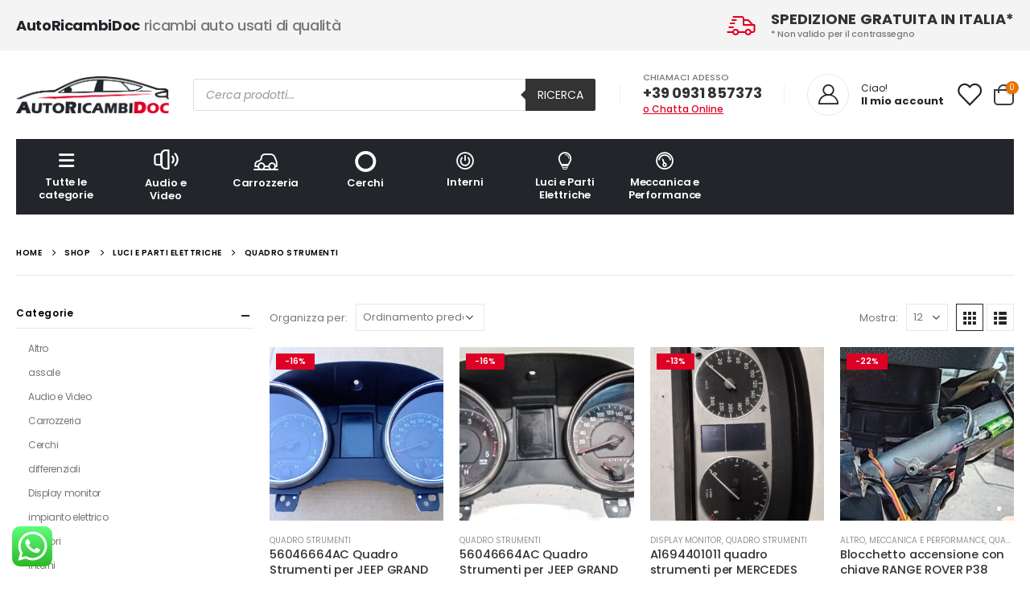

--- FILE ---
content_type: text/html; charset=UTF-8
request_url: https://autoricambidoc.it/product-category/luci-e-parti-elettriche/quadro-strumenti/
body_size: 33944
content:
	<!DOCTYPE html>
	<html  lang="it-IT">
	<head>
		<meta http-equiv="X-UA-Compatible" content="IE=edge" />
		<meta http-equiv="Content-Type" content="text/html; charset=UTF-8" />
		<meta name="viewport" content="width=device-width, initial-scale=1, minimum-scale=1" />

		<link rel="profile" href="https://gmpg.org/xfn/11" />
		<link rel="pingback" href="https://autoricambidoc.it/xmlrpc.php" />
		<meta name='robots' content='index, follow, max-image-preview:large, max-snippet:-1, max-video-preview:-1' />
	<style>img:is([sizes="auto" i], [sizes^="auto," i]) { contain-intrinsic-size: 3000px 1500px }</style>
	<script id="cookie-law-info-gcm-var-js">
var _ckyGcm = {"status":true,"default_settings":[{"analytics":"granted","advertisement":"granted","functional":"granted","necessary":"granted","ad_user_data":"granted","ad_personalization":"granted","regions":"All"}],"wait_for_update":2000,"url_passthrough":false,"ads_data_redaction":false}</script>
<script id="cookie-law-info-gcm-js" type="text/javascript" src="https://autoricambidoc.it/wp-content/plugins/cookie-law-info/lite/frontend/js/gcm.min.js"></script> <script id="cookieyes" type="text/javascript" src="https://cdn-cookieyes.com/client_data/9e767ec1addb930426ba7133/script.js"></script>
	<!-- This site is optimized with the Yoast SEO plugin v25.9 - https://yoast.com/wordpress/plugins/seo/ -->
	<title>Quadro strumenti Archivi - Auto Ricambi Doc</title>
	<link rel="canonical" href="https://autoricambidoc.it/product-category/luci-e-parti-elettriche/quadro-strumenti/" />
	<link rel="next" href="https://autoricambidoc.it/product-category/luci-e-parti-elettriche/quadro-strumenti/page/2/" />
	<meta property="og:locale" content="it_IT" />
	<meta property="og:type" content="article" />
	<meta property="og:title" content="Quadro strumenti Archivi - Auto Ricambi Doc" />
	<meta property="og:url" content="https://autoricambidoc.it/product-category/luci-e-parti-elettriche/quadro-strumenti/" />
	<meta property="og:site_name" content="Auto Ricambi Doc" />
	<meta name="twitter:card" content="summary_large_image" />
	<script type="application/ld+json" class="yoast-schema-graph">{"@context":"https://schema.org","@graph":[{"@type":"CollectionPage","@id":"https://autoricambidoc.it/product-category/luci-e-parti-elettriche/quadro-strumenti/","url":"https://autoricambidoc.it/product-category/luci-e-parti-elettriche/quadro-strumenti/","name":"Quadro strumenti Archivi - Auto Ricambi Doc","isPartOf":{"@id":"https://autoricambidoc.it/#website"},"primaryImageOfPage":{"@id":"https://autoricambidoc.it/product-category/luci-e-parti-elettriche/quadro-strumenti/#primaryimage"},"image":{"@id":"https://autoricambidoc.it/product-category/luci-e-parti-elettriche/quadro-strumenti/#primaryimage"},"thumbnailUrl":"https://autoricambidoc.it/wp-content/uploads/2025/11/20251110_105403-e1762776785583.jpg","breadcrumb":{"@id":"https://autoricambidoc.it/product-category/luci-e-parti-elettriche/quadro-strumenti/#breadcrumb"},"inLanguage":"it-IT"},{"@type":"ImageObject","inLanguage":"it-IT","@id":"https://autoricambidoc.it/product-category/luci-e-parti-elettriche/quadro-strumenti/#primaryimage","url":"https://autoricambidoc.it/wp-content/uploads/2025/11/20251110_105403-e1762776785583.jpg","contentUrl":"https://autoricambidoc.it/wp-content/uploads/2025/11/20251110_105403-e1762776785583.jpg","width":2010,"height":1152},{"@type":"BreadcrumbList","@id":"https://autoricambidoc.it/product-category/luci-e-parti-elettriche/quadro-strumenti/#breadcrumb","itemListElement":[{"@type":"ListItem","position":1,"name":"Home","item":"https://autoricambidoc.it/"},{"@type":"ListItem","position":2,"name":"Luci e Parti Elettriche","item":"https://autoricambidoc.it/product-category/luci-e-parti-elettriche/"},{"@type":"ListItem","position":3,"name":"Quadro strumenti"}]},{"@type":"WebSite","@id":"https://autoricambidoc.it/#website","url":"https://autoricambidoc.it/","name":"Auto Ricambi Doc","description":"Ricambi per auto nuovi ed usati","potentialAction":[{"@type":"SearchAction","target":{"@type":"EntryPoint","urlTemplate":"https://autoricambidoc.it/?s={search_term_string}"},"query-input":{"@type":"PropertyValueSpecification","valueRequired":true,"valueName":"search_term_string"}}],"inLanguage":"it-IT"}]}</script>
	<!-- / Yoast SEO plugin. -->


<link rel='dns-prefetch' href='//www.googletagmanager.com' />
<link rel='dns-prefetch' href='//fonts.googleapis.com' />
<link rel="alternate" type="application/rss+xml" title="Auto Ricambi Doc &raquo; Feed" href="https://autoricambidoc.it/feed/" />
<link rel="alternate" type="application/rss+xml" title="Auto Ricambi Doc &raquo; Feed dei commenti" href="https://autoricambidoc.it/comments/feed/" />
<link rel="alternate" type="application/rss+xml" title="Feed Auto Ricambi Doc &raquo; Quadro strumenti Categoria" href="https://autoricambidoc.it/product-category/luci-e-parti-elettriche/quadro-strumenti/feed/" />
		<link rel="shortcut icon" href="//autoricambidoc.it/wp-content/themes/porto/images/logo/favicon.png" type="image/x-icon" />
				<link rel="apple-touch-icon" href="//autoricambidoc.it/wp-content/themes/porto/images/logo/apple-touch-icon.png" />
				<link rel="apple-touch-icon" sizes="120x120" href="//autoricambidoc.it/wp-content/themes/porto/images/logo/apple-touch-icon_120x120.png" />
				<link rel="apple-touch-icon" sizes="76x76" href="//autoricambidoc.it/wp-content/themes/porto/images/logo/apple-touch-icon_76x76.png" />
				<link rel="apple-touch-icon" sizes="152x152" href="//autoricambidoc.it/wp-content/themes/porto/images/logo/apple-touch-icon_152x152.png" />
		<script>
window._wpemojiSettings = {"baseUrl":"https:\/\/s.w.org\/images\/core\/emoji\/16.0.1\/72x72\/","ext":".png","svgUrl":"https:\/\/s.w.org\/images\/core\/emoji\/16.0.1\/svg\/","svgExt":".svg","source":{"concatemoji":"https:\/\/autoricambidoc.it\/wp-includes\/js\/wp-emoji-release.min.js?ver=6.8.3"}};
/*! This file is auto-generated */
!function(s,n){var o,i,e;function c(e){try{var t={supportTests:e,timestamp:(new Date).valueOf()};sessionStorage.setItem(o,JSON.stringify(t))}catch(e){}}function p(e,t,n){e.clearRect(0,0,e.canvas.width,e.canvas.height),e.fillText(t,0,0);var t=new Uint32Array(e.getImageData(0,0,e.canvas.width,e.canvas.height).data),a=(e.clearRect(0,0,e.canvas.width,e.canvas.height),e.fillText(n,0,0),new Uint32Array(e.getImageData(0,0,e.canvas.width,e.canvas.height).data));return t.every(function(e,t){return e===a[t]})}function u(e,t){e.clearRect(0,0,e.canvas.width,e.canvas.height),e.fillText(t,0,0);for(var n=e.getImageData(16,16,1,1),a=0;a<n.data.length;a++)if(0!==n.data[a])return!1;return!0}function f(e,t,n,a){switch(t){case"flag":return n(e,"\ud83c\udff3\ufe0f\u200d\u26a7\ufe0f","\ud83c\udff3\ufe0f\u200b\u26a7\ufe0f")?!1:!n(e,"\ud83c\udde8\ud83c\uddf6","\ud83c\udde8\u200b\ud83c\uddf6")&&!n(e,"\ud83c\udff4\udb40\udc67\udb40\udc62\udb40\udc65\udb40\udc6e\udb40\udc67\udb40\udc7f","\ud83c\udff4\u200b\udb40\udc67\u200b\udb40\udc62\u200b\udb40\udc65\u200b\udb40\udc6e\u200b\udb40\udc67\u200b\udb40\udc7f");case"emoji":return!a(e,"\ud83e\udedf")}return!1}function g(e,t,n,a){var r="undefined"!=typeof WorkerGlobalScope&&self instanceof WorkerGlobalScope?new OffscreenCanvas(300,150):s.createElement("canvas"),o=r.getContext("2d",{willReadFrequently:!0}),i=(o.textBaseline="top",o.font="600 32px Arial",{});return e.forEach(function(e){i[e]=t(o,e,n,a)}),i}function t(e){var t=s.createElement("script");t.src=e,t.defer=!0,s.head.appendChild(t)}"undefined"!=typeof Promise&&(o="wpEmojiSettingsSupports",i=["flag","emoji"],n.supports={everything:!0,everythingExceptFlag:!0},e=new Promise(function(e){s.addEventListener("DOMContentLoaded",e,{once:!0})}),new Promise(function(t){var n=function(){try{var e=JSON.parse(sessionStorage.getItem(o));if("object"==typeof e&&"number"==typeof e.timestamp&&(new Date).valueOf()<e.timestamp+604800&&"object"==typeof e.supportTests)return e.supportTests}catch(e){}return null}();if(!n){if("undefined"!=typeof Worker&&"undefined"!=typeof OffscreenCanvas&&"undefined"!=typeof URL&&URL.createObjectURL&&"undefined"!=typeof Blob)try{var e="postMessage("+g.toString()+"("+[JSON.stringify(i),f.toString(),p.toString(),u.toString()].join(",")+"));",a=new Blob([e],{type:"text/javascript"}),r=new Worker(URL.createObjectURL(a),{name:"wpTestEmojiSupports"});return void(r.onmessage=function(e){c(n=e.data),r.terminate(),t(n)})}catch(e){}c(n=g(i,f,p,u))}t(n)}).then(function(e){for(var t in e)n.supports[t]=e[t],n.supports.everything=n.supports.everything&&n.supports[t],"flag"!==t&&(n.supports.everythingExceptFlag=n.supports.everythingExceptFlag&&n.supports[t]);n.supports.everythingExceptFlag=n.supports.everythingExceptFlag&&!n.supports.flag,n.DOMReady=!1,n.readyCallback=function(){n.DOMReady=!0}}).then(function(){return e}).then(function(){var e;n.supports.everything||(n.readyCallback(),(e=n.source||{}).concatemoji?t(e.concatemoji):e.wpemoji&&e.twemoji&&(t(e.twemoji),t(e.wpemoji)))}))}((window,document),window._wpemojiSettings);
</script>
<link rel='stylesheet' id='porto-google-fonts-css' href='//fonts.googleapis.com/css?family=Poppins%3A400%2C400italic%2C500%2C600%2C700%2C800%7COpen+Sans%3A600&#038;ver=6.8.3' media='all' />
<link rel='stylesheet' id='ht_ctc_main_css-css' href='https://autoricambidoc.it/wp-content/plugins/click-to-chat-for-whatsapp/new/inc/assets/css/main.css?ver=4.28' media='all' />
<style id='wp-emoji-styles-inline-css'>

	img.wp-smiley, img.emoji {
		display: inline !important;
		border: none !important;
		box-shadow: none !important;
		height: 1em !important;
		width: 1em !important;
		margin: 0 0.07em !important;
		vertical-align: -0.1em !important;
		background: none !important;
		padding: 0 !important;
	}
</style>
<link rel='stylesheet' id='wp-block-library-css' href='https://autoricambidoc.it/wp-includes/css/dist/block-library/style.min.css?ver=6.8.3' media='all' />
<style id='wp-block-library-theme-inline-css'>
.wp-block-audio :where(figcaption){color:#555;font-size:13px;text-align:center}.is-dark-theme .wp-block-audio :where(figcaption){color:#ffffffa6}.wp-block-audio{margin:0 0 1em}.wp-block-code{border:1px solid #ccc;border-radius:4px;font-family:Menlo,Consolas,monaco,monospace;padding:.8em 1em}.wp-block-embed :where(figcaption){color:#555;font-size:13px;text-align:center}.is-dark-theme .wp-block-embed :where(figcaption){color:#ffffffa6}.wp-block-embed{margin:0 0 1em}.blocks-gallery-caption{color:#555;font-size:13px;text-align:center}.is-dark-theme .blocks-gallery-caption{color:#ffffffa6}:root :where(.wp-block-image figcaption){color:#555;font-size:13px;text-align:center}.is-dark-theme :root :where(.wp-block-image figcaption){color:#ffffffa6}.wp-block-image{margin:0 0 1em}.wp-block-pullquote{border-bottom:4px solid;border-top:4px solid;color:currentColor;margin-bottom:1.75em}.wp-block-pullquote cite,.wp-block-pullquote footer,.wp-block-pullquote__citation{color:currentColor;font-size:.8125em;font-style:normal;text-transform:uppercase}.wp-block-quote{border-left:.25em solid;margin:0 0 1.75em;padding-left:1em}.wp-block-quote cite,.wp-block-quote footer{color:currentColor;font-size:.8125em;font-style:normal;position:relative}.wp-block-quote:where(.has-text-align-right){border-left:none;border-right:.25em solid;padding-left:0;padding-right:1em}.wp-block-quote:where(.has-text-align-center){border:none;padding-left:0}.wp-block-quote.is-large,.wp-block-quote.is-style-large,.wp-block-quote:where(.is-style-plain){border:none}.wp-block-search .wp-block-search__label{font-weight:700}.wp-block-search__button{border:1px solid #ccc;padding:.375em .625em}:where(.wp-block-group.has-background){padding:1.25em 2.375em}.wp-block-separator.has-css-opacity{opacity:.4}.wp-block-separator{border:none;border-bottom:2px solid;margin-left:auto;margin-right:auto}.wp-block-separator.has-alpha-channel-opacity{opacity:1}.wp-block-separator:not(.is-style-wide):not(.is-style-dots){width:100px}.wp-block-separator.has-background:not(.is-style-dots){border-bottom:none;height:1px}.wp-block-separator.has-background:not(.is-style-wide):not(.is-style-dots){height:2px}.wp-block-table{margin:0 0 1em}.wp-block-table td,.wp-block-table th{word-break:normal}.wp-block-table :where(figcaption){color:#555;font-size:13px;text-align:center}.is-dark-theme .wp-block-table :where(figcaption){color:#ffffffa6}.wp-block-video :where(figcaption){color:#555;font-size:13px;text-align:center}.is-dark-theme .wp-block-video :where(figcaption){color:#ffffffa6}.wp-block-video{margin:0 0 1em}:root :where(.wp-block-template-part.has-background){margin-bottom:0;margin-top:0;padding:1.25em 2.375em}
</style>
<style id='classic-theme-styles-inline-css'>
/*! This file is auto-generated */
.wp-block-button__link{color:#fff;background-color:#32373c;border-radius:9999px;box-shadow:none;text-decoration:none;padding:calc(.667em + 2px) calc(1.333em + 2px);font-size:1.125em}.wp-block-file__button{background:#32373c;color:#fff;text-decoration:none}
</style>
<style id='global-styles-inline-css'>
:root{--wp--preset--aspect-ratio--square: 1;--wp--preset--aspect-ratio--4-3: 4/3;--wp--preset--aspect-ratio--3-4: 3/4;--wp--preset--aspect-ratio--3-2: 3/2;--wp--preset--aspect-ratio--2-3: 2/3;--wp--preset--aspect-ratio--16-9: 16/9;--wp--preset--aspect-ratio--9-16: 9/16;--wp--preset--color--black: #000000;--wp--preset--color--cyan-bluish-gray: #abb8c3;--wp--preset--color--white: #ffffff;--wp--preset--color--pale-pink: #f78da7;--wp--preset--color--vivid-red: #cf2e2e;--wp--preset--color--luminous-vivid-orange: #ff6900;--wp--preset--color--luminous-vivid-amber: #fcb900;--wp--preset--color--light-green-cyan: #7bdcb5;--wp--preset--color--vivid-green-cyan: #00d084;--wp--preset--color--pale-cyan-blue: #8ed1fc;--wp--preset--color--vivid-cyan-blue: #0693e3;--wp--preset--color--vivid-purple: #9b51e0;--wp--preset--color--primary: var(--porto-primary-color);--wp--preset--color--secondary: var(--porto-secondary-color);--wp--preset--color--tertiary: var(--porto-tertiary-color);--wp--preset--color--quaternary: var(--porto-quaternary-color);--wp--preset--color--dark: var(--porto-dark-color);--wp--preset--color--light: var(--porto-light-color);--wp--preset--color--primary-hover: var(--porto-primary-light-5);--wp--preset--gradient--vivid-cyan-blue-to-vivid-purple: linear-gradient(135deg,rgba(6,147,227,1) 0%,rgb(155,81,224) 100%);--wp--preset--gradient--light-green-cyan-to-vivid-green-cyan: linear-gradient(135deg,rgb(122,220,180) 0%,rgb(0,208,130) 100%);--wp--preset--gradient--luminous-vivid-amber-to-luminous-vivid-orange: linear-gradient(135deg,rgba(252,185,0,1) 0%,rgba(255,105,0,1) 100%);--wp--preset--gradient--luminous-vivid-orange-to-vivid-red: linear-gradient(135deg,rgba(255,105,0,1) 0%,rgb(207,46,46) 100%);--wp--preset--gradient--very-light-gray-to-cyan-bluish-gray: linear-gradient(135deg,rgb(238,238,238) 0%,rgb(169,184,195) 100%);--wp--preset--gradient--cool-to-warm-spectrum: linear-gradient(135deg,rgb(74,234,220) 0%,rgb(151,120,209) 20%,rgb(207,42,186) 40%,rgb(238,44,130) 60%,rgb(251,105,98) 80%,rgb(254,248,76) 100%);--wp--preset--gradient--blush-light-purple: linear-gradient(135deg,rgb(255,206,236) 0%,rgb(152,150,240) 100%);--wp--preset--gradient--blush-bordeaux: linear-gradient(135deg,rgb(254,205,165) 0%,rgb(254,45,45) 50%,rgb(107,0,62) 100%);--wp--preset--gradient--luminous-dusk: linear-gradient(135deg,rgb(255,203,112) 0%,rgb(199,81,192) 50%,rgb(65,88,208) 100%);--wp--preset--gradient--pale-ocean: linear-gradient(135deg,rgb(255,245,203) 0%,rgb(182,227,212) 50%,rgb(51,167,181) 100%);--wp--preset--gradient--electric-grass: linear-gradient(135deg,rgb(202,248,128) 0%,rgb(113,206,126) 100%);--wp--preset--gradient--midnight: linear-gradient(135deg,rgb(2,3,129) 0%,rgb(40,116,252) 100%);--wp--preset--font-size--small: 13px;--wp--preset--font-size--medium: 20px;--wp--preset--font-size--large: 36px;--wp--preset--font-size--x-large: 42px;--wp--preset--spacing--20: 0.44rem;--wp--preset--spacing--30: 0.67rem;--wp--preset--spacing--40: 1rem;--wp--preset--spacing--50: 1.5rem;--wp--preset--spacing--60: 2.25rem;--wp--preset--spacing--70: 3.38rem;--wp--preset--spacing--80: 5.06rem;--wp--preset--shadow--natural: 6px 6px 9px rgba(0, 0, 0, 0.2);--wp--preset--shadow--deep: 12px 12px 50px rgba(0, 0, 0, 0.4);--wp--preset--shadow--sharp: 6px 6px 0px rgba(0, 0, 0, 0.2);--wp--preset--shadow--outlined: 6px 6px 0px -3px rgba(255, 255, 255, 1), 6px 6px rgba(0, 0, 0, 1);--wp--preset--shadow--crisp: 6px 6px 0px rgba(0, 0, 0, 1);}:where(.is-layout-flex){gap: 0.5em;}:where(.is-layout-grid){gap: 0.5em;}body .is-layout-flex{display: flex;}.is-layout-flex{flex-wrap: wrap;align-items: center;}.is-layout-flex > :is(*, div){margin: 0;}body .is-layout-grid{display: grid;}.is-layout-grid > :is(*, div){margin: 0;}:where(.wp-block-columns.is-layout-flex){gap: 2em;}:where(.wp-block-columns.is-layout-grid){gap: 2em;}:where(.wp-block-post-template.is-layout-flex){gap: 1.25em;}:where(.wp-block-post-template.is-layout-grid){gap: 1.25em;}.has-black-color{color: var(--wp--preset--color--black) !important;}.has-cyan-bluish-gray-color{color: var(--wp--preset--color--cyan-bluish-gray) !important;}.has-white-color{color: var(--wp--preset--color--white) !important;}.has-pale-pink-color{color: var(--wp--preset--color--pale-pink) !important;}.has-vivid-red-color{color: var(--wp--preset--color--vivid-red) !important;}.has-luminous-vivid-orange-color{color: var(--wp--preset--color--luminous-vivid-orange) !important;}.has-luminous-vivid-amber-color{color: var(--wp--preset--color--luminous-vivid-amber) !important;}.has-light-green-cyan-color{color: var(--wp--preset--color--light-green-cyan) !important;}.has-vivid-green-cyan-color{color: var(--wp--preset--color--vivid-green-cyan) !important;}.has-pale-cyan-blue-color{color: var(--wp--preset--color--pale-cyan-blue) !important;}.has-vivid-cyan-blue-color{color: var(--wp--preset--color--vivid-cyan-blue) !important;}.has-vivid-purple-color{color: var(--wp--preset--color--vivid-purple) !important;}.has-black-background-color{background-color: var(--wp--preset--color--black) !important;}.has-cyan-bluish-gray-background-color{background-color: var(--wp--preset--color--cyan-bluish-gray) !important;}.has-white-background-color{background-color: var(--wp--preset--color--white) !important;}.has-pale-pink-background-color{background-color: var(--wp--preset--color--pale-pink) !important;}.has-vivid-red-background-color{background-color: var(--wp--preset--color--vivid-red) !important;}.has-luminous-vivid-orange-background-color{background-color: var(--wp--preset--color--luminous-vivid-orange) !important;}.has-luminous-vivid-amber-background-color{background-color: var(--wp--preset--color--luminous-vivid-amber) !important;}.has-light-green-cyan-background-color{background-color: var(--wp--preset--color--light-green-cyan) !important;}.has-vivid-green-cyan-background-color{background-color: var(--wp--preset--color--vivid-green-cyan) !important;}.has-pale-cyan-blue-background-color{background-color: var(--wp--preset--color--pale-cyan-blue) !important;}.has-vivid-cyan-blue-background-color{background-color: var(--wp--preset--color--vivid-cyan-blue) !important;}.has-vivid-purple-background-color{background-color: var(--wp--preset--color--vivid-purple) !important;}.has-black-border-color{border-color: var(--wp--preset--color--black) !important;}.has-cyan-bluish-gray-border-color{border-color: var(--wp--preset--color--cyan-bluish-gray) !important;}.has-white-border-color{border-color: var(--wp--preset--color--white) !important;}.has-pale-pink-border-color{border-color: var(--wp--preset--color--pale-pink) !important;}.has-vivid-red-border-color{border-color: var(--wp--preset--color--vivid-red) !important;}.has-luminous-vivid-orange-border-color{border-color: var(--wp--preset--color--luminous-vivid-orange) !important;}.has-luminous-vivid-amber-border-color{border-color: var(--wp--preset--color--luminous-vivid-amber) !important;}.has-light-green-cyan-border-color{border-color: var(--wp--preset--color--light-green-cyan) !important;}.has-vivid-green-cyan-border-color{border-color: var(--wp--preset--color--vivid-green-cyan) !important;}.has-pale-cyan-blue-border-color{border-color: var(--wp--preset--color--pale-cyan-blue) !important;}.has-vivid-cyan-blue-border-color{border-color: var(--wp--preset--color--vivid-cyan-blue) !important;}.has-vivid-purple-border-color{border-color: var(--wp--preset--color--vivid-purple) !important;}.has-vivid-cyan-blue-to-vivid-purple-gradient-background{background: var(--wp--preset--gradient--vivid-cyan-blue-to-vivid-purple) !important;}.has-light-green-cyan-to-vivid-green-cyan-gradient-background{background: var(--wp--preset--gradient--light-green-cyan-to-vivid-green-cyan) !important;}.has-luminous-vivid-amber-to-luminous-vivid-orange-gradient-background{background: var(--wp--preset--gradient--luminous-vivid-amber-to-luminous-vivid-orange) !important;}.has-luminous-vivid-orange-to-vivid-red-gradient-background{background: var(--wp--preset--gradient--luminous-vivid-orange-to-vivid-red) !important;}.has-very-light-gray-to-cyan-bluish-gray-gradient-background{background: var(--wp--preset--gradient--very-light-gray-to-cyan-bluish-gray) !important;}.has-cool-to-warm-spectrum-gradient-background{background: var(--wp--preset--gradient--cool-to-warm-spectrum) !important;}.has-blush-light-purple-gradient-background{background: var(--wp--preset--gradient--blush-light-purple) !important;}.has-blush-bordeaux-gradient-background{background: var(--wp--preset--gradient--blush-bordeaux) !important;}.has-luminous-dusk-gradient-background{background: var(--wp--preset--gradient--luminous-dusk) !important;}.has-pale-ocean-gradient-background{background: var(--wp--preset--gradient--pale-ocean) !important;}.has-electric-grass-gradient-background{background: var(--wp--preset--gradient--electric-grass) !important;}.has-midnight-gradient-background{background: var(--wp--preset--gradient--midnight) !important;}.has-small-font-size{font-size: var(--wp--preset--font-size--small) !important;}.has-medium-font-size{font-size: var(--wp--preset--font-size--medium) !important;}.has-large-font-size{font-size: var(--wp--preset--font-size--large) !important;}.has-x-large-font-size{font-size: var(--wp--preset--font-size--x-large) !important;}
:where(.wp-block-post-template.is-layout-flex){gap: 1.25em;}:where(.wp-block-post-template.is-layout-grid){gap: 1.25em;}
:where(.wp-block-columns.is-layout-flex){gap: 2em;}:where(.wp-block-columns.is-layout-grid){gap: 2em;}
:root :where(.wp-block-pullquote){font-size: 1.5em;line-height: 1.6;}
</style>
<link rel='stylesheet' id='contact-form-7-css' href='https://autoricambidoc.it/wp-content/plugins/contact-form-7/includes/css/styles.css?ver=6.1.1' media='all' />
<link rel='stylesheet' id='rs-plugin-settings-css' href='https://autoricambidoc.it/wp-content/plugins/revslider/public/assets/css/rs6.css?ver=6.4.11' media='all' />
<style id='rs-plugin-settings-inline-css'>
#rs-demo-id {}
.tparrows:before{color:#de0025;text-shadow:0 0 3px #fff;}.revslider-initialised .tp-loader{z-index:18;}
</style>
<style id='woocommerce-inline-inline-css'>
.woocommerce form .form-row .required { visibility: visible; }
</style>
<link rel='stylesheet' id='ymm-css' href='https://autoricambidoc.it/wp-content/plugins/ymm-search/view/frontend/web/main.css?ver=6.8.3' media='all' />
<link rel='stylesheet' id='ymm_product_restriction-css' href='https://autoricambidoc.it/wp-content/plugins/ymm-search/view/frontend/web/product/restriction.css?ver=6.8.3' media='all' />
<link rel='stylesheet' id='brands-styles-css' href='https://autoricambidoc.it/wp-content/plugins/woocommerce/assets/css/brands.css?ver=10.1.2' media='all' />
<link rel='stylesheet' id='dgwt-wcas-style-css' href='https://autoricambidoc.it/wp-content/plugins/ajax-search-for-woocommerce-premium/assets/css/style.min.css?ver=1.22.1' media='all' />
<link rel='stylesheet' id='porto-fs-progress-bar-css' href='https://autoricambidoc.it/wp-content/themes/porto/inc/lib/woocommerce-shipping-progress-bar/shipping-progress-bar.css?ver=7.2.7' media='all' />
<link rel='stylesheet' id='porto-css-vars-css' href='https://autoricambidoc.it/wp-content/uploads/porto_styles/theme_css_vars.css?ver=7.2.7' media='all' />
<link rel='stylesheet' id='js_composer_front-css' href='https://autoricambidoc.it/wp-content/plugins/js_composer/assets/css/js_composer.min.css?ver=8.6.1' media='all' />
<link rel='stylesheet' id='bootstrap-css' href='https://autoricambidoc.it/wp-content/uploads/porto_styles/bootstrap.css?ver=7.2.7' media='all' />
<link rel='stylesheet' id='porto-plugins-css' href='https://autoricambidoc.it/wp-content/themes/porto/css/plugins.css?ver=7.2.7' media='all' />
<link rel='stylesheet' id='porto-theme-css' href='https://autoricambidoc.it/wp-content/themes/porto/css/theme.css?ver=7.2.7' media='all' />
<link rel='stylesheet' id='porto-shortcodes-css' href='https://autoricambidoc.it/wp-content/uploads/porto_styles/shortcodes.css?ver=7.2.7' media='all' />
<link rel='stylesheet' id='porto-theme-shop-css' href='https://autoricambidoc.it/wp-content/themes/porto/css/theme_shop.css?ver=7.2.7' media='all' />
<link rel='stylesheet' id='porto-shop-toolbar-css' href='https://autoricambidoc.it/wp-content/themes/porto/css/theme/shop/other/toolbar.css?ver=7.2.7' media='all' />
<link rel='stylesheet' id='porto-theme-wpb-css' href='https://autoricambidoc.it/wp-content/themes/porto/css/theme_wpb.css?ver=7.2.7' media='all' />
<link rel='stylesheet' id='porto-dynamic-style-css' href='https://autoricambidoc.it/wp-content/uploads/porto_styles/dynamic_style.css?ver=7.2.7' media='all' />
<link rel='stylesheet' id='porto-type-builder-css' href='https://autoricambidoc.it/wp-content/plugins/porto-functionality/builders/assets/type-builder.css?ver=3.6.2' media='all' />
<link rel='stylesheet' id='porto-account-login-style-css' href='https://autoricambidoc.it/wp-content/themes/porto/css/theme/shop/login-style/account-login.css?ver=7.2.7' media='all' />
<link rel='stylesheet' id='porto-theme-woopage-css' href='https://autoricambidoc.it/wp-content/themes/porto/css/theme/shop/other/woopage.css?ver=7.2.7' media='all' />
<link rel='stylesheet' id='porto-style-css' href='https://autoricambidoc.it/wp-content/themes/porto/style.css?ver=7.2.7' media='all' />
<style id='porto-style-inline-css'>
.side-header-narrow-bar-logo{max-width:111px}@media (min-width:992px){}#header.sticky-header .main-menu > li.menu-item > a,#header.sticky-header .main-menu > li.menu-custom-content a{color:#ffffff}#header.sticky-header .main-menu > li.menu-item:hover > a,#header.sticky-header .main-menu > li.menu-item.active:hover > a,#header.sticky-header .main-menu > li.menu-custom-content:hover a{color:#ffffff}@media (min-width:992px){.header-main .header-left,#header .searchform-popup,#header .searchform .text{-ms-flex:1;flex:1}#header .searchform{display:block;box-shadow:none;line-height:48px}#header .searchform input{width:100%;border:none;height:48px;padding:0 0 0 25px;font-style:italic}#header .searchform button{padding-right:20px;height:48px}.header-main .header-right .separator{margin-left:2em;margin-right:1em}#header .logo{margin-right:1rem}#header .main-menu{display:-ms-flexbox;display:flex;width:100%;overflow-x:auto;overflow-y:hidden;background-color:#222529;-webkit-overflow-scrolling:touch;margin-bottom:20px}.dgwt-wcas-search-wrapp{min-width:500px}}#header .separator{height:1.75em;border-color:rgba(0,0,0,.06)}.header-top .porto-block{width:100%;margin:0}#header .header-left{-ms-flex:1;flex:1}#mini-cart .minicart-icon{width:25px;height:20px;border:2px solid #222529;border-radius:0 0 5px 5px;position:relative;opacity:.9;margin:5px 0 0}#mini-cart .minicart-icon:before{content:'';position:absolute;border:2px solid;border-color:inherit;border-bottom:none;border-radius:10px 10px 0 0;left:50%;top:-8px;margin-left:-7.5px;width:15px;height:11px}#mini-cart .cart-items{background-color:#ec7200;font-weight:400}.sticky-header #mini-cart .minicart-icon{border-color:#222529}#header .porto-sicon-box{margin-bottom:0;text-align:left}#header .wishlist i{font-size:28px;position:relative;top:1px}#header .main-menu::-webkit-scrollbar{height:10px}#header .main-menu::-webkit-scrollbar-track{background:#323232;border-radius:10px;margin:8px}#header .main-menu::-webkit-scrollbar-thumb{background:#6c6a6a;border-radius:10px}#header .main-menu > li.menu-item{max-width:10%;flex:0 0 10%;margin:0}#header .main-menu > li.menu-item > a{height:100%;width:100%;text-align:center}#header .main-menu a i{display:block;margin:0 auto 4px;font-size:1.7em;line-height:30px;letter-spacing:-0.01em}#header .main-menu a .size-lg{font-size:2.4em}#header .main-menu .porto-icon-category-sound-video{position:relative;top:-3px}@media (max-width:1260px){#header .main-menu{border-bottom:5px solid #403f3f}#header .main-menu > li.menu-item{max-width:12.5%;flex:0 0 12.5%}}@media (min-width:576px) and (max-width:991px){#header .searchform-popup{display:-ms-flexbox;display:flex}}@media (max-width:991px){#header .separator,.header-main .porto-sicon-box .porto-sicon-header{display:none}#header .header-main .porto-icon{border:none !important;width:1.4em !important;margin:0;opacity:.9}#header .searchform-popup{-ms-flex-pack:end;justify-content:flex-end;-ms-flex:1;flex:1;margin-right:-.4rem}#header .searchform-popup .searchform{left:auto;right:-10px}}#side-nav-panel .accordion-menu > li.menu-item > a,#side-nav-panel .menu-custom-block a{text-transform:none;padding:10px 15px}#side-nav-panel .accordion-menu li.menu-item:hover > a,#side-nav-panel .menu-custom-block a:hover{background:#eb7100}#side-nav-panel .accordion-menu li.menu-item > a > i{font-size:1.5em;margin-right:10px;vertical-align:middle;display:inline-block;width:32px}#side-nav-panel .accordion-menu li.menu-item > a > .size-lg{font-size:2em}#side-nav-panel .accordion-menu li.menu-item > a > i:before{margin:0}#side-nav-panel .menu-wrap,#side-nav-panel .menu-custom-block{padding:0}#side-nav-panel .share-links a:not(:hover){background:none}#header.sticky-header .main-menu-wrap{box-shadow:none}.page-top{padding-top:0;padding-bottom:0}.page-top .breadcrumbs-wrap{font-size:10px;font-weight:600;letter-spacing:.05em;padding:15px 0;border-bottom:1px solid #e7e7e7}.widget_wysija_cont .wysija-paragraph{width:100%}.widget_wysija_cont > div{vertical-align:top}.widget_wysija_cont .wysija-input{height:48px;border-radius:24px 0 0 24px;font-style:italic;font-size:12px;padding-left:20px;box-shadow:none}.widget_wysija_cont .wysija-submit{font-size:1em;padding:10px 35px 10px 30px;border-radius:0 24px 24px 0;height:48px}.porto-sicon-box{margin-bottom:0}.h-100 > .porto-ultimate-content-box{height:100%;display:-ms-flexbox;display:flex;-ms-flex-direction:column;flex-direction:column;-ms-flex-pack:center;justify-content:center}.home-banner h1,.home-banner h2,.home-banner h3{letter-spacing:-0.02em}.vc_custom_heading > small{font-size:50% !important;font-weight:inherit;vertical-align:top;line-height:1.6;display:inline-block !important}.btn-modern.btn-lg{font-size:1em;padding:1.15em 2.25em;font-weight:700}html .btn-light,html .btn-light:hover,html .btn-light:focus{color:#212529}@media (min-width:1260px){.pl-xl-6{padding-left:70px !important}}.top-heading i{font-weight:700;font-style:normal;display:inline-block;padding:8px .5em;margin-right:.25em;background:linear-gradient(to right,#ec7200,#ffaa01);color:#fff;transform:rotate(-1deg)}.post-carousel .post-item{position:relative}.post-carousel .post-item .post-date{position:absolute;top:10px;left:10px;margin:0}.post-carousel .post-item .post-date ~ *{margin-left:0}.post-item .post-date{letter-spacing:.05em;width:44px}.post-item .post-date .day{background:#323232;color:#fff;padding-bottom:0;line-height:1;font-size:18px}.post-item .post-date .month{background:#323232;line-height:1.2;padding-bottom:10px;text-transform:uppercase}.post-item .read-more{color:#ec7200;display:inline-block;font-weight:400 !important}.home-product-tags .widgettitle{display:none}.home-product-tags .tagcloud{background:#f4f4f4;padding:20px 0 0 20px;display:-ms-flexbox;display:flex;-ms-flex-wrap:wrap;flex-wrap:wrap;-ms-flex-pack:between;justify-content:space-between}.home-product-tags .tagcloud a{font-size:13px !important;font-weight:600;color:#222529;text-transform:uppercase;border:1px solid #e7e7e7;background:#fff;border-radius:0;margin:0 20px 20px 0;min-width:110px;padding:13px;text-align:center}.products-list .product-inner{background:#fff;padding:10px 20px;display:-ms-flexbox;display:flex;-ms-flex-align:center;align-items:center}.products-list ul.products li.product-col:hover .product-image{box-shadow:none}.products-list .add-links-wrap{display:none}.products-list li.product-col .product-image{max-width:46%;flex:0 0 46%;margin-bottom:0 !important}.products-list li.product-col .product-content{max-width:54%;flex:0 0 54%;padding-left:20px}body.woocommerce-page.archive .sidebar-content{border:none}body.woocommerce-page.archive .sidebar-content aside.widget{padding:0 15px;border-bottom:none;margin-bottom:30px}body.woocommerce-page.archive .sidebar-content aside.widget:last-child{margin-bottom:0}.woocommerce-page .sidebar-content .widget-title{font-size:12px;font-weight:600;color:#000;letter-spacing:.05em}body.woocommerce-page.archive .sidebar-content .widget .widget-title{border-bottom:1px solid #e7e7e7;padding-bottom:6px;margin-left:-15px;margin-right:-15px}.sidebar .product-categories li > a,.widget > div > ul,.widget > ul{font-size:12px;font-weight:400}.sidebar-content .filter-item-list{display:block}.sidebar-content .filter-item-list .filter-color{margin-bottom:15px;text-indent:35px;line-height:10px;width:18px;height:18px}.widget_product_categories .widget-title .toggle,.widget_price_filter .widget-title .toggle,.widget_layered_nav .widget-title .toggle,.widget_layered_nav_filters .widget-title .toggle,.widget_rating_filter .widget-title .toggle{right:-4px}.porto-related-products{background:none;padding-top:0}#footer .widget-title{font-size:1.23em;text-transform:none}#footer .footer-main > .container:after{content:'';display:block;position:absolute;left:10px;right:10px;bottom:0;border-top:1px solid #4e4e4e}#footer .footer-bottom{font-size:1em}@media (min-width:992px){.footer-main .col-lg-3{padding-left:4.2%}}#header .logo{min-width:190px}ul.products li.product-col .woocommerce-loop-product__title{white-space:normal}
</style>
<link rel='stylesheet' id='styles-child-css' href='https://autoricambidoc.it/wp-content/themes/porto-child/style.css?ver=6.8.3' media='all' />
<script id="woocommerce-google-analytics-integration-gtag-js-after">
/* Google Analytics for WooCommerce (gtag.js) */
					window.dataLayer = window.dataLayer || [];
					function gtag(){dataLayer.push(arguments);}
					// Set up default consent state.
					for ( const mode of [{"analytics_storage":"denied","ad_storage":"denied","ad_user_data":"denied","ad_personalization":"denied","region":["AT","BE","BG","HR","CY","CZ","DK","EE","FI","FR","DE","GR","HU","IS","IE","IT","LV","LI","LT","LU","MT","NL","NO","PL","PT","RO","SK","SI","ES","SE","GB","CH"]}] || [] ) {
						gtag( "consent", "default", { "wait_for_update": 500, ...mode } );
					}
					gtag("js", new Date());
					gtag("set", "developer_id.dOGY3NW", true);
					gtag("config", "G-WHLH1LF70G", {"track_404":true,"allow_google_signals":true,"logged_in":false,"linker":{"domains":[],"allow_incoming":true},"custom_map":{"dimension1":"logged_in"}});
</script>
<script src="https://autoricambidoc.it/wp-includes/js/jquery/jquery.min.js?ver=3.7.1" id="jquery-core-js"></script>
<script src="https://autoricambidoc.it/wp-includes/js/jquery/jquery-migrate.min.js?ver=3.4.1" id="jquery-migrate-js"></script>
<script src="https://autoricambidoc.it/wp-content/plugins/revslider/public/assets/js/rbtools.min.js?ver=6.4.8" id="tp-tools-js"></script>
<script src="https://autoricambidoc.it/wp-content/plugins/revslider/public/assets/js/rs6.min.js?ver=6.4.11" id="revmin-js"></script>
<script src="https://autoricambidoc.it/wp-content/plugins/woocommerce/assets/js/jquery-blockui/jquery.blockUI.min.js?ver=2.7.0-wc.10.1.2" id="jquery-blockui-js" data-wp-strategy="defer"></script>
<script src="https://autoricambidoc.it/wp-content/plugins/woocommerce/assets/js/js-cookie/js.cookie.min.js?ver=2.1.4-wc.10.1.2" id="js-cookie-js" data-wp-strategy="defer"></script>
<script src="https://autoricambidoc.it/wp-includes/js/jquery/ui/core.min.js?ver=1.13.3" id="jquery-ui-core-js"></script>
<script src="https://autoricambidoc.it/wp-content/plugins/woocommerce/assets/js/jquery-cookie/jquery.cookie.min.js?ver=1.4.1-wc.10.1.2" id="jquery-cookie-js" data-wp-strategy="defer"></script>
<script src="https://autoricambidoc.it/wp-content/plugins/ymm-search/view/frontend/web/main.js?ver=6.8.3" id="ymm-js"></script>
<script id="WCPAY_ASSETS-js-extra">
var wcpayAssets = {"url":"https:\/\/autoricambidoc.it\/wp-content\/plugins\/woocommerce-payments\/dist\/"};
</script>
<script id="wc-cart-fragments-js-extra">
var wc_cart_fragments_params = {"ajax_url":"\/wp-admin\/admin-ajax.php","wc_ajax_url":"\/?wc-ajax=%%endpoint%%","cart_hash_key":"wc_cart_hash_0c46f5346fa54fc9aac96aa02b5a7a7c","fragment_name":"wc_fragments_0c46f5346fa54fc9aac96aa02b5a7a7c","request_timeout":"15000"};
</script>
<script src="https://autoricambidoc.it/wp-content/plugins/woocommerce/assets/js/frontend/cart-fragments.min.js?ver=10.1.2" id="wc-cart-fragments-js" defer data-wp-strategy="defer"></script>

<!-- Snippet del tag Google (gtag.js) aggiunto da Site Kit -->
<!-- Snippet Google Analytics aggiunto da Site Kit -->
<!-- Snippet di Google Ads aggiunto da Site Kit -->
<script src="https://www.googletagmanager.com/gtag/js?id=G-PYBXKS88DT" id="google_gtagjs-js" async></script>
<script id="google_gtagjs-js-after">
window.dataLayer = window.dataLayer || [];function gtag(){dataLayer.push(arguments);}
gtag("set","linker",{"domains":["autoricambidoc.it"]});
gtag("js", new Date());
gtag("set", "developer_id.dZTNiMT", true);
gtag("config", "G-PYBXKS88DT");
gtag("config", "AW-16911351463");
 window._googlesitekit = window._googlesitekit || {}; window._googlesitekit.throttledEvents = []; window._googlesitekit.gtagEvent = (name, data) => { var key = JSON.stringify( { name, data } ); if ( !! window._googlesitekit.throttledEvents[ key ] ) { return; } window._googlesitekit.throttledEvents[ key ] = true; setTimeout( () => { delete window._googlesitekit.throttledEvents[ key ]; }, 5 ); gtag( "event", name, { ...data, event_source: "site-kit" } ); };
</script>
<script></script><link rel="https://api.w.org/" href="https://autoricambidoc.it/wp-json/" /><link rel="alternate" title="JSON" type="application/json" href="https://autoricambidoc.it/wp-json/wp/v2/product_cat/125" /><link rel="EditURI" type="application/rsd+xml" title="RSD" href="https://autoricambidoc.it/xmlrpc.php?rsd" />
<meta name="generator" content="WordPress 6.8.3" />
<meta name="generator" content="WooCommerce 10.1.2" />
<meta name="generator" content="Site Kit by Google 1.161.0" />
<!-- This website runs the Product Feed PRO for WooCommerce by AdTribes.io plugin - version woocommercesea_option_installed_version -->
		<style>
			.dgwt-wcas-ico-magnifier,.dgwt-wcas-ico-magnifier-handler{max-width:20px}		</style>
			<noscript><style>.woocommerce-product-gallery{ opacity: 1 !important; }</style></noscript>
	<meta name="generator" content="Powered by WPBakery Page Builder - drag and drop page builder for WordPress."/>

<!-- Snippet Google Tag Manager aggiunto da Site Kit -->
<script>
			( function( w, d, s, l, i ) {
				w[l] = w[l] || [];
				w[l].push( {'gtm.start': new Date().getTime(), event: 'gtm.js'} );
				var f = d.getElementsByTagName( s )[0],
					j = d.createElement( s ), dl = l != 'dataLayer' ? '&l=' + l : '';
				j.async = true;
				j.src = 'https://www.googletagmanager.com/gtm.js?id=' + i + dl;
				f.parentNode.insertBefore( j, f );
			} )( window, document, 'script', 'dataLayer', 'GTM-5NQTRRGV' );
			
</script>

<!-- Termina lo snippet Google Tag Manager aggiunto da Site Kit -->
<meta name="generator" content="Powered by Slider Revolution 6.4.11 - responsive, Mobile-Friendly Slider Plugin for WordPress with comfortable drag and drop interface." />
<link rel="icon" href="https://autoricambidoc.it/wp-content/uploads/2025/10/cropped-logo-quadrato-32x32.png" sizes="32x32" />
<link rel="icon" href="https://autoricambidoc.it/wp-content/uploads/2025/10/cropped-logo-quadrato-192x192.png" sizes="192x192" />
<link rel="apple-touch-icon" href="https://autoricambidoc.it/wp-content/uploads/2025/10/cropped-logo-quadrato-180x180.png" />
<meta name="msapplication-TileImage" content="https://autoricambidoc.it/wp-content/uploads/2025/10/cropped-logo-quadrato-270x270.png" />
<script type="text/javascript">function setREVStartSize(e){
			//window.requestAnimationFrame(function() {				 
				window.RSIW = window.RSIW===undefined ? window.innerWidth : window.RSIW;	
				window.RSIH = window.RSIH===undefined ? window.innerHeight : window.RSIH;	
				try {								
					var pw = document.getElementById(e.c).parentNode.offsetWidth,
						newh;
					pw = pw===0 || isNaN(pw) ? window.RSIW : pw;
					e.tabw = e.tabw===undefined ? 0 : parseInt(e.tabw);
					e.thumbw = e.thumbw===undefined ? 0 : parseInt(e.thumbw);
					e.tabh = e.tabh===undefined ? 0 : parseInt(e.tabh);
					e.thumbh = e.thumbh===undefined ? 0 : parseInt(e.thumbh);
					e.tabhide = e.tabhide===undefined ? 0 : parseInt(e.tabhide);
					e.thumbhide = e.thumbhide===undefined ? 0 : parseInt(e.thumbhide);
					e.mh = e.mh===undefined || e.mh=="" || e.mh==="auto" ? 0 : parseInt(e.mh,0);		
					if(e.layout==="fullscreen" || e.l==="fullscreen") 						
						newh = Math.max(e.mh,window.RSIH);					
					else{					
						e.gw = Array.isArray(e.gw) ? e.gw : [e.gw];
						for (var i in e.rl) if (e.gw[i]===undefined || e.gw[i]===0) e.gw[i] = e.gw[i-1];					
						e.gh = e.el===undefined || e.el==="" || (Array.isArray(e.el) && e.el.length==0)? e.gh : e.el;
						e.gh = Array.isArray(e.gh) ? e.gh : [e.gh];
						for (var i in e.rl) if (e.gh[i]===undefined || e.gh[i]===0) e.gh[i] = e.gh[i-1];
											
						var nl = new Array(e.rl.length),
							ix = 0,						
							sl;					
						e.tabw = e.tabhide>=pw ? 0 : e.tabw;
						e.thumbw = e.thumbhide>=pw ? 0 : e.thumbw;
						e.tabh = e.tabhide>=pw ? 0 : e.tabh;
						e.thumbh = e.thumbhide>=pw ? 0 : e.thumbh;					
						for (var i in e.rl) nl[i] = e.rl[i]<window.RSIW ? 0 : e.rl[i];
						sl = nl[0];									
						for (var i in nl) if (sl>nl[i] && nl[i]>0) { sl = nl[i]; ix=i;}															
						var m = pw>(e.gw[ix]+e.tabw+e.thumbw) ? 1 : (pw-(e.tabw+e.thumbw)) / (e.gw[ix]);					
						newh =  (e.gh[ix] * m) + (e.tabh + e.thumbh);
					}				
					if(window.rs_init_css===undefined) window.rs_init_css = document.head.appendChild(document.createElement("style"));					
					document.getElementById(e.c).height = newh+"px";
					window.rs_init_css.innerHTML += "#"+e.c+"_wrapper { height: "+newh+"px }";				
				} catch(e){
					console.log("Failure at Presize of Slider:" + e)
				}					   
			//});
		  };</script>
<noscript><style> .wpb_animate_when_almost_visible { opacity: 1; }</style></noscript>	</head>
	<body class="archive tax-product_cat term-quadro-strumenti term-125 wp-embed-responsive wp-theme-porto wp-child-theme-porto-child theme-porto woocommerce woocommerce-page woocommerce-no-js login-popup full blog-1 wpb-js-composer js-comp-ver-8.6.1 vc_responsive">
			<!-- Snippet Google Tag Manager (noscript) aggiunto da Site Kit -->
		<noscript>
			<iframe src="https://www.googletagmanager.com/ns.html?id=GTM-5NQTRRGV" height="0" width="0" style="display:none;visibility:hidden"></iframe>
		</noscript>
		<!-- Termina lo snippet Google Tag Manager (noscript) aggiunto da Site Kit -->
		
	<div class="page-wrapper"><!-- page wrapper -->
		
											<!-- header wrapper -->
				<div class="header-wrapper">
										

	<header  id="header" class="header-builder">
	
	<div class="header-top header-has-center-sm"><div class="header-row container"><div class="header-col header-left hidden-for-sm"><div class="porto-block" data-id="2497"><style>.vc_custom_1562780079988{padding-top: 12px !important;padding-bottom: 4px !important;}.wpb_custom_1efe903570d178ff0a9b7bfa5febd3a4.porto-sicon-mobile{--porto-infobox-mpos-align: center;}.top-bar * { letter-spacing: -0.02em; }
.top-bar h3.porto-sicon-title { letter-spacing: 0.01em; }
.top-heading { letter-spacing: -0.02em; }
.top-heading b { color: #222529; }
.d-flex > .vc_column-inner { width: auto; -ms-flex: 0 0 auto !important; flex: 0 0 auto !important; }
.top-bar.vc_row.vc_row-flex>.vc_column_container>.vc_column-inner { -ms-flex-direction: row; flex-direction: row; -ms-flex-align: center; align-items: center; -ms-flex-pack: start; justify-content: flex-start; -ms-flex-wrap: wrap; flex-wrap: wrap; max-width: 100%; }
@media (max-width: 991px) {
  .top-bar.vc_row.vc_row-flex>.vc_column_container>.vc_column-inner { -ms-flex-pack: center; justify-content: center; }
  .top-bar h2 { text-align: center; }
}</style><div class="vc_row wpb_row row top-row top-bar vc_custom_1562780079988 vc_row-o-content-middle vc_row-flex wpb_custom_034b39d9bc6c6b310d69e39f0ccf274f"><div class="d-flex justify-content-center justify-content-lg-end order-lg-2 mb-3 mb-lg-0 vc_column_container col-md-12 col-lg-5"><div class="wpb_wrapper vc_column-inner"><div class="porto-sicon-box mb-2  wpb_custom_1efe903570d178ff0a9b7bfa5febd3a4 style_1 default-icon"><div class="porto-sicon-default"><div class="porto-just-icon-wrapper porto-icon none" style="color:#de0025;font-size:36px;"><i class="porto-icon-shipping"></i></div></div><div class="porto-sicon-header"><h3 class="porto-sicon-title" style="font-weight:700;font-size:18px;line-height:18px;">SPEDIZIONE GRATUITA IN ITALIA*</h3><p style="font-weight:500;font-size:11px;line-height:13px;">* Non valido per il contrassegno</p></div> <!-- header --></div><!-- porto-sicon-box --></div></div><div class="d-flex justify-content-center justify-content-lg-start vc_column_container col-md-12 col-lg-7"><div class="wpb_wrapper vc_column-inner"><h2 style="font-size: 18px;color: #777777;line-height: 1;font-weight:500" class="vc_custom_heading vc_do_custom_heading top-heading mb-2 mr-3 wpb_custom_aa365bd5046e8294520b4e73732b9d15 align-left" ><b>AutoRicambiDoc</b> ricambi auto usati di qualità</h2></div></div></div></div></div><div class="header-col visible-for-sm header-center">
	<div class="logo">
	<a href="https://autoricambidoc.it/" title="Auto Ricambi Doc - Ricambi per auto nuovi ed usati"  rel="home">
		<img class="img-responsive standard-logo retina-logo" width="400" height="97" src="//autoricambidoc.it/wp-content/uploads/2021/06/autoricambidoc-logo.png" alt="Auto Ricambi Doc" />	</a>
	</div>
	<a class="mobile-toggle" href="#" aria-label="Mobile Menu"><i class="fas fa-bars"></i></a>		<div id="mini-cart" class="mini-cart simple">
			<div class="cart-head">
			<span class="cart-icon"><i class="minicart-icon minicart-icon-default"></i><span class="cart-items">0</span></span><span class="cart-items-text">0 items</span>			</div>
			<div class="cart-popup widget_shopping_cart">
				<div class="widget_shopping_cart_content">
									<div class="cart-loading"></div>
								</div>
			</div>
				</div>
		<div class="custom-html"><a class="porto-sicon-box-link" href="/my-account" title='My Account'><div class="porto-sicon-box mb-0  wpb_custom_418b914dfe6690329954decd0ae86f7c style_1 default-icon"><div class="porto-sicon-default"><div class="porto-just-icon-wrapper porto-icon advanced" style="color:#222529;border-style:solid;border-color:#e7e7e7;border-width:1px;width:50px;height:50px;line-height:50px;border-radius:26px;font-size:25px;"><i class="porto-icon-user-2"></i></div></div></div><!-- porto-sicon-box --></a></div><div class="custom-html"><a href="https://autoricambidoc.it/wishlist/" class="wishlist"><i class="porto-icon-wishlist-2"></i></a></div><div class="custom-html">Spedione Grauita in Italia</div></div></div></div><div class="header-main header-has-center-sm"><div class="header-row container"><div class="header-col header-left hidden-for-sm"><a class="mobile-toggle" href="#" aria-label="Mobile Menu"><i class="fas fa-bars"></i></a>
	<div class="logo">
	<a href="https://autoricambidoc.it/" title="Auto Ricambi Doc - Ricambi per auto nuovi ed usati"  rel="home">
		<img class="img-responsive standard-logo retina-logo" width="400" height="97" src="//autoricambidoc.it/wp-content/uploads/2021/06/autoricambidoc-logo.png" alt="Auto Ricambi Doc" />	</a>
	</div>
	<div class="custom-html #header .header-main .header-center { width: 70% }  .custom-html { width: 100%; }"><div  class="dgwt-wcas-search-wrapp dgwt-wcas-is-detail-box dgwt-wcas-has-submit woocommerce dgwt-wcas-style-solaris js-dgwt-wcas-layout-classic dgwt-wcas-layout-classic js-dgwt-wcas-mobile-overlay-enabled">
		<form class="dgwt-wcas-search-form" role="search" action="https://autoricambidoc.it/" method="get">
		<div class="dgwt-wcas-sf-wrapp">
						<label class="screen-reader-text"
			       for="dgwt-wcas-search-input-1">Ricerca prodotti</label>

			<input id="dgwt-wcas-search-input-1"
			       type="search"
			       class="dgwt-wcas-search-input"
			       name="s"
			       value=""
			       placeholder="Cerca prodotti..."
			       autocomplete="off"
				   			/>
			<div class="dgwt-wcas-preloader"></div>

			<div class="dgwt-wcas-voice-search"></div>

							<button type="submit"
				        aria-label="Ricerca"
				        class="dgwt-wcas-search-submit">Ricerca</button>
			
			<input type="hidden" name="post_type" value="product"/>
			<input type="hidden" name="dgwt_wcas" value="1"/>

			
					</div>
	</form>
</div>
</div></div><div class="header-col visible-for-sm header-center"><div class="custom-html"><div  class="dgwt-wcas-search-wrapp dgwt-wcas-is-detail-box dgwt-wcas-has-submit woocommerce dgwt-wcas-style-solaris js-dgwt-wcas-layout-classic dgwt-wcas-layout-classic js-dgwt-wcas-mobile-overlay-enabled">
		<form class="dgwt-wcas-search-form" role="search" action="https://autoricambidoc.it/" method="get">
		<div class="dgwt-wcas-sf-wrapp">
						<label class="screen-reader-text"
			       for="dgwt-wcas-search-input-2">Ricerca prodotti</label>

			<input id="dgwt-wcas-search-input-2"
			       type="search"
			       class="dgwt-wcas-search-input"
			       name="s"
			       value=""
			       placeholder="Cerca prodotti..."
			       autocomplete="off"
				   			/>
			<div class="dgwt-wcas-preloader"></div>

			<div class="dgwt-wcas-voice-search"></div>

							<button type="submit"
				        aria-label="Ricerca"
				        class="dgwt-wcas-search-submit">Ricerca</button>
			
			<input type="hidden" name="post_type" value="product"/>
			<input type="hidden" name="dgwt_wcas" value="1"/>

			
					</div>
	</form>
</div>
</div></div><div class="header-col header-right hidden-for-sm"><span class="separator"></span><div class="custom-html text-left d-none d-lg-block"><p class="font-size-xs text-uppercase font-weight-medium line-height-xs mb-0">Chiamaci adesso</p>
<h3 class="font-weight-bold m-b-n-xs">+39 0931 857373</h3>
<a href="https://wa.me/00393662353956?text=Sto%20contattando%20dal%20sito%20autoricambidoc.it" class="font-weight-medium text-color-primary" style="font-size: 12px; text-decoration: underline;"  target="_BLANK">o Chatta Online</a></div><span class="separator"></span><div class="custom-html"><a aria-label="Ciao!" class="porto-sicon-box-link" href="/my-account" title='My Account'><div class="porto-sicon-box mb-0  wpb_custom_418b914dfe6690329954decd0ae86f7c style_1 default-icon"><div class="porto-sicon-default"><div class="porto-just-icon-wrapper porto-icon advanced" style="color:#222529;border-style:solid;border-color:#e7e7e7;border-width:1px;width:50px;height:50px;line-height:50px;border-radius:26px;font-size:25px;"><i class="porto-icon-user-2"></i></div></div><div class="porto-sicon-header"><h3 class="porto-sicon-title" style="font-weight:400;font-size:12px;color:#222529;line-height:12px;">Ciao!</h3><p style="font-weight:700;font-size:13px;line-height:13px;color:#222529;">Il mio account</p></div> <!-- header --></div><!-- porto-sicon-box --></a></div><div class="custom-html"><a href="https://autoricambidoc.it/wishlist/" class="wishlist"><i class="porto-icon-wishlist-2"></i></a></div>		<div id="mini-cart" class="mini-cart simple">
			<div class="cart-head">
			<span class="cart-icon"><i class="minicart-icon minicart-icon-default"></i><span class="cart-items">0</span></span><span class="cart-items-text">0 items</span>			</div>
			<div class="cart-popup widget_shopping_cart">
				<div class="widget_shopping_cart_content">
									<div class="cart-loading"></div>
								</div>
			</div>
				</div>
		</div></div></div><div class="header-bottom main-menu-wrap"><div class="header-row container"><div class="header-col header-left hidden-for-sm"><ul id="menu-main-menu" class="main-menu mega-menu show-arrow"><li id="nav-menu-item-2929" class="menu-item menu-item-type-post_type menu-item-object-page narrow"><a href="https://autoricambidoc.it/shop/"><i class="fas fa-bars"></i>Tutte le categorie</a></li>
<li id="nav-menu-item-2942" class="menu-item menu-item-type-taxonomy menu-item-object-product_cat narrow"><a href="https://autoricambidoc.it/product-category/audio-e-video/"><i class="porto-icon-category-sound-video size-lg"></i>Audio e Video</a></li>
<li id="nav-menu-item-2943" class="menu-item menu-item-type-taxonomy menu-item-object-product_cat narrow"><a href="https://autoricambidoc.it/product-category/carrozzeria/"><i class="porto-icon-category-external-accessories size-lg"></i>Carrozzeria</a></li>
<li id="nav-menu-item-2944" class="menu-item menu-item-type-taxonomy menu-item-object-product_cat narrow"><a href="https://autoricambidoc.it/product-category/cerchi/"><i class="porto-icon-circle-empty size-lg"></i>Cerchi</a></li>
<li id="nav-menu-item-2945" class="menu-item menu-item-type-taxonomy menu-item-object-product_cat narrow"><a href="https://autoricambidoc.it/product-category/interni/"><i class="porto-icon-category-internal-accessories"></i>Interni</a></li>
<li id="nav-menu-item-2946" class="menu-item menu-item-type-taxonomy menu-item-object-product_cat current-product_cat-ancestor narrow"><a href="https://autoricambidoc.it/product-category/luci-e-parti-elettriche/"><i class="porto-icon-category-lanterns-lighting"></i>Luci e Parti Elettriche</a></li>
<li id="nav-menu-item-2947" class="menu-item menu-item-type-taxonomy menu-item-object-product_cat narrow"><a href="https://autoricambidoc.it/product-category/meccanica-e-performance/"><i class="porto-icon-category-mechanics"></i>Meccanica e Performance</a></li>
</ul></div></div></div>	</header>

									</div>
				<!-- end header wrapper -->
			
			
					<section class="page-top page-header-2">
	<div class="container hide-title">
	<div class="row">
		<div class="col-lg-12">
			<div class=" d-none">
								<h1 class="page-title">Quadro strumenti</h1>
							</div>
							<div class="breadcrumbs-wrap">
					<ul class="breadcrumb" itemscope itemtype="https://schema.org/BreadcrumbList"><li class="home" itemprop="itemListElement" itemscope itemtype="https://schema.org/ListItem"><a itemprop="item" href="https://autoricambidoc.it" title="Go to Home Page"><span itemprop="name">Home</span></a><meta itemprop="position" content="1" /><i class="delimiter delimiter-2"></i></li><li itemprop="itemListElement" itemscope itemtype="https://schema.org/ListItem"><a itemprop="item" href="https://autoricambidoc.it/shop/"><span itemprop="name">Shop</span></a><meta itemprop="position" content="2" /><i class="delimiter delimiter-2"></i></li><li itemprop="itemListElement" itemscope itemtype="https://schema.org/ListItem"><a itemprop="item" href="https://autoricambidoc.it/product-category/luci-e-parti-elettriche/"><span itemprop="name">Luci e Parti Elettriche</span></a><meta itemprop="position" content="3" /><i class="delimiter delimiter-2"></i></li><li>Quadro strumenti</li></ul>				</div>
								</div>
	</div>
</div>
	</section>
	
		<div id="main" class="column2 column2-left-sidebar boxed"><!-- main -->

			<div class="container">
			<div class="row main-content-wrap">

			<!-- main content -->
			<div class="main-content col-lg-9">

			

<div id="primary" class="content-area"><main id="content" class="site-main">


<div class="woocommerce-notices-wrapper"></div><div class="shop-loop-before"><a href="#" class="porto-product-filters-toggle sidebar-toggle d-inline-flex d-lg-none"><svg data-name="Layer 3" id="Layer_3" viewBox="0 0 32 32" xmlns="http://www.w3.org/2000/svg"><line class="cls-1" x1="15" x2="26" y1="9" y2="9"/><line class="cls-1" x1="6" x2="9" y1="9" y2="9"/><line class="cls-1" x1="23" x2="26" y1="16" y2="16"/><line class="cls-1" x1="6" x2="17" y1="16" y2="16"/><line class="cls-1" x1="17" x2="26" y1="23" y2="23"/><line class="cls-1" x1="6" x2="11" y1="23" y2="23"/><path class="cls-2" d="M14.5,8.92A2.6,2.6,0,0,1,12,11.5,2.6,2.6,0,0,1,9.5,8.92a2.5,2.5,0,0,1,5,0Z"/><path class="cls-2" d="M22.5,15.92a2.5,2.5,0,1,1-5,0,2.5,2.5,0,0,1,5,0Z"/><path class="cls-3" d="M21,16a1,1,0,1,1-2,0,1,1,0,0,1,2,0Z"/><path class="cls-2" d="M16.5,22.92A2.6,2.6,0,0,1,14,25.5a2.6,2.6,0,0,1-2.5-2.58,2.5,2.5,0,0,1,5,0Z"/></svg> <span>Filter</span></a><form class="woocommerce-ordering" method="get">
	<label>Organizza per: </label>
	<select name="orderby" class="orderby" aria-label="Ordine negozio">
					<option value="menu_order"  selected='selected'>Ordinamento predefinito</option>
					<option value="popularity" >Popolarità</option>
					<option value="date" >Ordina in base al più recente</option>
					<option value="price" >Prezzo: dal più economico</option>
					<option value="price-desc" >Prezzo: dal più caro</option>
			</select>
	<input type="hidden" name="paged" value="1" />

	</form>
<nav class="woocommerce-pagination" aria-label="Imaginazione del prodotto">	<form class="woocommerce-viewing" method="get">

		<label>Mostra: </label>

		<select name="count" class="count">
							<option value="12"  selected='selected'>12</option>
							<option value="24" >24</option>
							<option value="36" >36</option>
					</select>

		<input type="hidden" name="paged" value=""/>

			</form>
<ul class='page-numbers'>
	<li><span aria-label="Pagina 1" aria-current="page" class="page-numbers current">1</span></li>
	<li><a aria-label="Pagina 2" class="page-numbers" href="https://autoricambidoc.it/product-category/luci-e-parti-elettriche/quadro-strumenti/page/2/">2</a></li>
	<li><span class="page-numbers dots">&hellip;</span></li>
	<li><a aria-label="Pagina 8" class="page-numbers" href="https://autoricambidoc.it/product-category/luci-e-parti-elettriche/quadro-strumenti/page/8/">8</a></li>
	<li><a aria-label="Pagina 9" class="page-numbers" href="https://autoricambidoc.it/product-category/luci-e-parti-elettriche/quadro-strumenti/page/9/">9</a></li>
	<li><a class="next page-numbers" rel="next" href="https://autoricambidoc.it/product-category/luci-e-parti-elettriche/quadro-strumenti/page/2/"></a></li>
</ul>
</nav>
	<div class="gridlist-toggle">
		<a href="/product-category/luci-e-parti-elettriche/quadro-strumenti/" id="grid" class="porto-icon-mode-grid active" title="Grid View"></a><a href="/product-category/luci-e-parti-elettriche/quadro-strumenti/?gridcookie=list" id="list" class="porto-icon-mode-list" title="List View"></a>
	</div>
	</div><div class="archive-products"><ul class="products products-container skeleton-loading grid pcols-lg-4 pcols-md-3 pcols-xs-3 pcols-ls-2 pwidth-lg-4 pwidth-md-3 pwidth-xs-2 pwidth-ls-1"
	 data-product_layout="product-outimage_aq_onimage">
<script type="text/template">"\t\t\r\n<li class=\"product-col product-outimage_aq_onimage product type-product post-27518 status-publish first instock product_cat-quadro-strumenti has-post-thumbnail sale shipping-taxable purchasable product-type-simple\">\r\n<div class=\"product-inner\">\r\n\t\r\n\t<div class=\"product-image\">\r\n\r\n\t\t<a  href=\"https:\/\/autoricambidoc.it\/prodotto\/56046664ac-quadro-strumenti-per-jeep-grand-cherokee-wk-3-0-crd\/\" aria-label=\"product\">\r\n\t\t\t<div class=\"labels\"><div class=\"onsale\">-16%<\/div><\/div><div class=\"inner img-effect\"><img width=\"300\" height=\"300\" src=\"https:\/\/autoricambidoc.it\/wp-content\/uploads\/2025\/11\/20251110_105403-e1762776785583-300x300.jpg\" class=\"attachment-woocommerce_thumbnail size-woocommerce_thumbnail\" alt=\"56046664AC Quadro Strumenti per JEEP GRAND CHEROKEE (WK) 3.0 CRD\" decoding=\"async\" \/><img width=\"300\" height=\"300\" src=\"https:\/\/autoricambidoc.it\/wp-content\/uploads\/2025\/11\/20251110_105405-300x300.jpg\" class=\"hover-image\" alt=\"\" decoding=\"async\" fetchpriority=\"high\" \/><\/div>\t\t<\/a>\r\n\t\t\t<div class=\"links-on-image\">\r\n\t\t\t<div class=\"add-links-wrap\">\r\n\t<div class=\"add-links clearfix\">\r\n\t\t<a href=\"\/product-category\/luci-e-parti-elettriche\/quadro-strumenti\/?add-to-cart=27518\" aria-describedby=\"woocommerce_loop_add_to_cart_link_describedby_27518\" data-quantity=\"1\" class=\"viewcart-style-2 button product_type_simple add_to_cart_button ajax_add_to_cart\" data-product_id=\"27518\" data-product_sku=\"56046664AC\" aria-label=\"Aggiungi al carrello: &quot;56046664AC Quadro Strumenti per JEEP GRAND CHEROKEE (WK) 3.0 CRD&quot;\" rel=\"nofollow\" data-success_message=\"&quot;56046664AC Quadro Strumenti per JEEP GRAND CHEROKEE (WK) 3.0 CRD&quot; \u00e8 stato aggiunto al tuo carrello\">Aggiungi al carrello<\/a>\t\t<span id=\"woocommerce_loop_add_to_cart_link_describedby_27518\" class=\"screen-reader-text\">\r\n\t\t\t<\/span>\r\n\t\t<div class=\"quickview\" data-id=\"27518\" title=\"Quick View\">Quick View<\/div>\t<\/div>\r\n\t<\/div>\r\n\t\t<\/div>\r\n\t\t\t<\/div>\r\n\r\n\t<div class=\"product-content\">\r\n\t\t<span class=\"category-list\"><a href=\"https:\/\/autoricambidoc.it\/product-category\/luci-e-parti-elettriche\/quadro-strumenti\/\" rel=\"tag\">Quadro strumenti<\/a><\/span>\r\n\t\t\t<a class=\"product-loop-title\"  href=\"https:\/\/autoricambidoc.it\/prodotto\/56046664ac-quadro-strumenti-per-jeep-grand-cherokee-wk-3-0-crd\/\">\r\n\t<h3 class=\"woocommerce-loop-product__title\">56046664AC Quadro Strumenti per JEEP GRAND CHEROKEE (WK) 3.0 CRD<\/h3>\t<\/a>\r\n\t\r\n\t\t\n\t<span class=\"price\"><del aria-hidden=\"true\"><span class=\"woocommerce-Price-amount amount\"><bdi>280,00<span class=\"woocommerce-Price-currencySymbol\">&euro;<\/span><\/bdi><\/span><\/del> <span class=\"screen-reader-text\">Il prezzo originale era: 280,00&euro;.<\/span><ins aria-hidden=\"true\"><span class=\"woocommerce-Price-amount amount\"><bdi>235,00<span class=\"woocommerce-Price-currencySymbol\">&euro;<\/span><\/bdi><\/span><\/ins><span class=\"screen-reader-text\">Il prezzo attuale \u00e8: 235,00&euro;.<\/span><span style=\"color: #fff; background: #000; font-size: 12px; display: inline-block; padding: 2px 10px; margin: 0 10px;\"> Spedizione gratuita in Italia<\/span> <\/span>\n\r\n\t\t\t<\/div>\r\n<\/div>\r\n\r\n<\/li>\r\n\r\n<li class=\"product-col product-outimage_aq_onimage product type-product post-22863 status-publish instock product_cat-quadro-strumenti has-post-thumbnail sale shipping-taxable purchasable product-type-simple\">\r\n<div class=\"product-inner\">\r\n\t\r\n\t<div class=\"product-image\">\r\n\r\n\t\t<a  href=\"https:\/\/autoricambidoc.it\/prodotto\/56046664ac-quadro-strumenti-per-jeep-grand-cherokee-wk-3-0-crd-limited-509215\/\" aria-label=\"product\">\r\n\t\t\t<div class=\"labels\"><div class=\"onsale\">-16%<\/div><\/div><div class=\"inner img-effect\"><img width=\"300\" height=\"300\" src=\"https:\/\/autoricambidoc.it\/wp-content\/uploads\/2025\/04\/20250425_100552-300x300.jpg\" class=\"attachment-woocommerce_thumbnail size-woocommerce_thumbnail\" alt=\"56046664AC Quadro Strumenti per JEEP GRAND CHEROKEE (WK) 3.0 CRD Limited 509215\" decoding=\"async\" loading=\"lazy\" \/><img width=\"300\" height=\"300\" src=\"https:\/\/autoricambidoc.it\/wp-content\/uploads\/2025\/04\/20250425_100651-1-300x300.jpg\" class=\"hover-image\" alt=\"\" decoding=\"async\" \/><\/div>\t\t<\/a>\r\n\t\t\t<div class=\"links-on-image\">\r\n\t\t\t<div class=\"add-links-wrap\">\r\n\t<div class=\"add-links clearfix\">\r\n\t\t<a href=\"\/product-category\/luci-e-parti-elettriche\/quadro-strumenti\/?add-to-cart=22863\" aria-describedby=\"woocommerce_loop_add_to_cart_link_describedby_22863\" data-quantity=\"1\" class=\"viewcart-style-2 button product_type_simple add_to_cart_button ajax_add_to_cart\" data-product_id=\"22863\" data-product_sku=\"509215\" aria-label=\"Aggiungi al carrello: &quot;56046664AC Quadro Strumenti per JEEP GRAND CHEROKEE (WK) 3.0 CRD Limited 509215&quot;\" rel=\"nofollow\" data-success_message=\"&quot;56046664AC Quadro Strumenti per JEEP GRAND CHEROKEE (WK) 3.0 CRD Limited 509215&quot; \u00e8 stato aggiunto al tuo carrello\">Aggiungi al carrello<\/a>\t\t<span id=\"woocommerce_loop_add_to_cart_link_describedby_22863\" class=\"screen-reader-text\">\r\n\t\t\t<\/span>\r\n\t\t<div class=\"quickview\" data-id=\"22863\" title=\"Quick View\">Quick View<\/div>\t<\/div>\r\n\t<\/div>\r\n\t\t<\/div>\r\n\t\t\t<\/div>\r\n\r\n\t<div class=\"product-content\">\r\n\t\t<span class=\"category-list\"><a href=\"https:\/\/autoricambidoc.it\/product-category\/luci-e-parti-elettriche\/quadro-strumenti\/\" rel=\"tag\">Quadro strumenti<\/a><\/span>\r\n\t\t\t<a class=\"product-loop-title\"  href=\"https:\/\/autoricambidoc.it\/prodotto\/56046664ac-quadro-strumenti-per-jeep-grand-cherokee-wk-3-0-crd-limited-509215\/\">\r\n\t<h3 class=\"woocommerce-loop-product__title\">56046664AC Quadro Strumenti per JEEP GRAND CHEROKEE (WK) 3.0 CRD Limited 509215<\/h3>\t<\/a>\r\n\t\r\n\t\t\n\t<span class=\"price\"><del aria-hidden=\"true\"><span class=\"woocommerce-Price-amount amount\"><bdi>280,00<span class=\"woocommerce-Price-currencySymbol\">&euro;<\/span><\/bdi><\/span><\/del> <span class=\"screen-reader-text\">Il prezzo originale era: 280,00&euro;.<\/span><ins aria-hidden=\"true\"><span class=\"woocommerce-Price-amount amount\"><bdi>235,00<span class=\"woocommerce-Price-currencySymbol\">&euro;<\/span><\/bdi><\/span><\/ins><span class=\"screen-reader-text\">Il prezzo attuale \u00e8: 235,00&euro;.<\/span><span style=\"color: #fff; background: #000; font-size: 12px; display: inline-block; padding: 2px 10px; margin: 0 10px;\"> Spedizione gratuita in Italia<\/span> <\/span>\n\r\n\t\t\t<\/div>\r\n<\/div>\r\n\r\n<\/li>\r\n\r\n<li class=\"product-col product-outimage_aq_onimage product type-product post-28908 status-publish instock product_cat-display-monitor product_cat-quadro-strumenti has-post-thumbnail sale shipping-taxable purchasable product-type-simple\">\r\n<div class=\"product-inner\">\r\n\t\r\n\t<div class=\"product-image\">\r\n\r\n\t\t<a  href=\"https:\/\/autoricambidoc.it\/prodotto\/a1694401011-quadro-strumenti-per-mercedes-clase-b-w245-200-cdi-sports\/\" aria-label=\"product\">\r\n\t\t\t<div class=\"labels\"><div class=\"onsale\">-13%<\/div><\/div><div class=\"inner img-effect\"><img width=\"300\" height=\"300\" src=\"https:\/\/autoricambidoc.it\/wp-content\/uploads\/2025\/12\/20251220_121532-300x300.jpg\" class=\"attachment-woocommerce_thumbnail size-woocommerce_thumbnail\" alt=\"A1694401011 quadro strumenti per MERCEDES CLASE B (W245) 200 CDI SPORTS\" decoding=\"async\" loading=\"lazy\" \/><img width=\"300\" height=\"300\" src=\"https:\/\/autoricambidoc.it\/wp-content\/uploads\/2025\/12\/20251220_121533-300x300.jpg\" class=\"hover-image\" alt=\"\" decoding=\"async\" loading=\"lazy\" \/><\/div>\t\t<\/a>\r\n\t\t\t<div class=\"links-on-image\">\r\n\t\t\t<div class=\"add-links-wrap\">\r\n\t<div class=\"add-links clearfix\">\r\n\t\t<a href=\"\/product-category\/luci-e-parti-elettriche\/quadro-strumenti\/?add-to-cart=28908\" aria-describedby=\"woocommerce_loop_add_to_cart_link_describedby_28908\" data-quantity=\"1\" class=\"viewcart-style-2 button product_type_simple add_to_cart_button ajax_add_to_cart\" data-product_id=\"28908\" data-product_sku=\"A1694401011\" aria-label=\"Aggiungi al carrello: &quot;A1694401011 quadro strumenti per MERCEDES CLASE B (W245) 200 CDI SPORTS&quot;\" rel=\"nofollow\" data-success_message=\"&quot;A1694401011 quadro strumenti per MERCEDES CLASE B (W245) 200 CDI SPORTS&quot; \u00e8 stato aggiunto al tuo carrello\">Aggiungi al carrello<\/a>\t\t<span id=\"woocommerce_loop_add_to_cart_link_describedby_28908\" class=\"screen-reader-text\">\r\n\t\t\t<\/span>\r\n\t\t<div class=\"quickview\" data-id=\"28908\" title=\"Quick View\">Quick View<\/div>\t<\/div>\r\n\t<\/div>\r\n\t\t<\/div>\r\n\t\t\t<\/div>\r\n\r\n\t<div class=\"product-content\">\r\n\t\t<span class=\"category-list\"><a href=\"https:\/\/autoricambidoc.it\/product-category\/display-monitor\/\" rel=\"tag\">Display monitor<\/a>, <a href=\"https:\/\/autoricambidoc.it\/product-category\/luci-e-parti-elettriche\/quadro-strumenti\/\" rel=\"tag\">Quadro strumenti<\/a><\/span>\r\n\t\t\t<a class=\"product-loop-title\"  href=\"https:\/\/autoricambidoc.it\/prodotto\/a1694401011-quadro-strumenti-per-mercedes-clase-b-w245-200-cdi-sports\/\">\r\n\t<h3 class=\"woocommerce-loop-product__title\">A1694401011 quadro strumenti per MERCEDES CLASE B (W245) 200 CDI SPORTS<\/h3>\t<\/a>\r\n\t\r\n\t\t\n\t<span class=\"price\"><del aria-hidden=\"true\"><span class=\"woocommerce-Price-amount amount\"><bdi>120,00<span class=\"woocommerce-Price-currencySymbol\">&euro;<\/span><\/bdi><\/span><\/del> <span class=\"screen-reader-text\">Il prezzo originale era: 120,00&euro;.<\/span><ins aria-hidden=\"true\"><span class=\"woocommerce-Price-amount amount\"><bdi>105,00<span class=\"woocommerce-Price-currencySymbol\">&euro;<\/span><\/bdi><\/span><\/ins><span class=\"screen-reader-text\">Il prezzo attuale \u00e8: 105,00&euro;.<\/span><span style=\"color: #fff; background: #000; font-size: 12px; display: inline-block; padding: 2px 10px; margin: 0 10px;\"> Spedizione gratuita in Italia<\/span> <\/span>\n\r\n\t\t\t<\/div>\r\n<\/div>\r\n\r\n<\/li>\r\n\r\n<li class=\"product-col product-outimage_aq_onimage product type-product post-25810 status-publish last instock product_cat-altro product_cat-meccanica-e-performance product_cat-quadro-strumenti has-post-thumbnail sale shipping-taxable purchasable product-type-simple\">\r\n<div class=\"product-inner\">\r\n\t\r\n\t<div class=\"product-image\">\r\n\r\n\t\t<a  href=\"https:\/\/autoricambidoc.it\/prodotto\/blocchetto-accensione-con-chiave-range-rover-p38\/\" aria-label=\"product\">\r\n\t\t\t<div class=\"labels\"><div class=\"onsale\">-22%<\/div><\/div><div class=\"inner img-effect\"><img width=\"300\" height=\"300\" src=\"https:\/\/autoricambidoc.it\/wp-content\/uploads\/2025\/09\/20250913_122743-scaled-e1757837908815-300x300.jpg\" class=\"attachment-woocommerce_thumbnail size-woocommerce_thumbnail\" alt=\"Blocchetto accensione con chiave RANGE ROVER P38\" decoding=\"async\" loading=\"lazy\" \/><img width=\"300\" height=\"300\" src=\"https:\/\/autoricambidoc.it\/wp-content\/uploads\/2025\/09\/20250913_122723-300x300.jpg\" class=\"hover-image\" alt=\"\" decoding=\"async\" loading=\"lazy\" \/><\/div>\t\t<\/a>\r\n\t\t\t<div class=\"links-on-image\">\r\n\t\t\t<div class=\"add-links-wrap\">\r\n\t<div class=\"add-links clearfix\">\r\n\t\t<a href=\"\/product-category\/luci-e-parti-elettriche\/quadro-strumenti\/?add-to-cart=25810\" aria-describedby=\"woocommerce_loop_add_to_cart_link_describedby_25810\" data-quantity=\"1\" class=\"viewcart-style-2 button product_type_simple add_to_cart_button ajax_add_to_cart\" data-product_id=\"25810\" data-product_sku=\"accP38\" aria-label=\"Aggiungi al carrello: &quot;Blocchetto accensione con chiave RANGE ROVER P38&quot;\" rel=\"nofollow\" data-success_message=\"&quot;Blocchetto accensione con chiave RANGE ROVER P38&quot; \u00e8 stato aggiunto al tuo carrello\">Aggiungi al carrello<\/a>\t\t<span id=\"woocommerce_loop_add_to_cart_link_describedby_25810\" class=\"screen-reader-text\">\r\n\t\t\t<\/span>\r\n\t\t<div class=\"quickview\" data-id=\"25810\" title=\"Quick View\">Quick View<\/div>\t<\/div>\r\n\t<\/div>\r\n\t\t<\/div>\r\n\t\t\t<\/div>\r\n\r\n\t<div class=\"product-content\">\r\n\t\t<span class=\"category-list\"><a href=\"https:\/\/autoricambidoc.it\/product-category\/altro\/\" rel=\"tag\">Altro<\/a>, <a href=\"https:\/\/autoricambidoc.it\/product-category\/meccanica-e-performance\/\" rel=\"tag\">Meccanica e Performance<\/a>, <a href=\"https:\/\/autoricambidoc.it\/product-category\/luci-e-parti-elettriche\/quadro-strumenti\/\" rel=\"tag\">Quadro strumenti<\/a><\/span>\r\n\t\t\t<a class=\"product-loop-title\"  href=\"https:\/\/autoricambidoc.it\/prodotto\/blocchetto-accensione-con-chiave-range-rover-p38\/\">\r\n\t<h3 class=\"woocommerce-loop-product__title\">Blocchetto accensione con chiave RANGE ROVER P38<\/h3>\t<\/a>\r\n\t\r\n\t\t\n\t<span class=\"price\"><del aria-hidden=\"true\"><span class=\"woocommerce-Price-amount amount\"><bdi>90,00<span class=\"woocommerce-Price-currencySymbol\">&euro;<\/span><\/bdi><\/span><\/del> <span class=\"screen-reader-text\">Il prezzo originale era: 90,00&euro;.<\/span><ins aria-hidden=\"true\"><span class=\"woocommerce-Price-amount amount\"><bdi>70,00<span class=\"woocommerce-Price-currencySymbol\">&euro;<\/span><\/bdi><\/span><\/ins><span class=\"screen-reader-text\">Il prezzo attuale \u00e8: 70,00&euro;.<\/span><span style=\"color: #fff; background: #000; font-size: 12px; display: inline-block; padding: 2px 10px; margin: 0 10px;\"> Spedizione gratuita in Italia<\/span> <\/span>\n\r\n\t\t\t<\/div>\r\n<\/div>\r\n\r\n<\/li>\r\n\r\n<li class=\"product-col product-outimage_aq_onimage product type-product post-27709 status-publish first instock product_cat-quadro-strumenti has-post-thumbnail sale shipping-taxable purchasable product-type-simple\">\r\n<div class=\"product-inner\">\r\n\t\r\n\t<div class=\"product-image\">\r\n\r\n\t\t<a  href=\"https:\/\/autoricambidoc.it\/prodotto\/contachilometri-quadro-strumentiper-dacia-duster-1-serie-248103023r-dacia-lodgy-2019\/\" aria-label=\"product\">\r\n\t\t\t<div class=\"labels\"><div class=\"onsale\">-14%<\/div><\/div><div class=\"inner img-effect\"><img width=\"300\" height=\"300\" src=\"https:\/\/autoricambidoc.it\/wp-content\/uploads\/2025\/11\/20251115_120002-300x300.jpg\" class=\"attachment-woocommerce_thumbnail size-woocommerce_thumbnail\" alt=\"CONTACHILOMETRI QUADRO STRUMENTI DACIA Duster 1\u00b0 Serie 248103023R DACIA LODGY 2019\" decoding=\"async\" loading=\"lazy\" \/><img width=\"300\" height=\"300\" src=\"https:\/\/autoricambidoc.it\/wp-content\/uploads\/2025\/11\/20251115_120004-300x300.jpg\" class=\"hover-image\" alt=\"\" decoding=\"async\" loading=\"lazy\" \/><\/div>\t\t<\/a>\r\n\t\t\t<div class=\"links-on-image\">\r\n\t\t\t<div class=\"add-links-wrap\">\r\n\t<div class=\"add-links clearfix\">\r\n\t\t<a href=\"\/product-category\/luci-e-parti-elettriche\/quadro-strumenti\/?add-to-cart=27709\" aria-describedby=\"woocommerce_loop_add_to_cart_link_describedby_27709\" data-quantity=\"1\" class=\"viewcart-style-2 button product_type_simple add_to_cart_button ajax_add_to_cart\" data-product_id=\"27709\" data-product_sku=\"248103023R\" aria-label=\"Aggiungi al carrello: &quot;CONTACHILOMETRI QUADRO STRUMENTI DACIA Duster 1\u00b0 Serie 248103023R DACIA LODGY 2019&quot;\" rel=\"nofollow\" data-success_message=\"&quot;CONTACHILOMETRI QUADRO STRUMENTI DACIA Duster 1\u00b0 Serie 248103023R DACIA LODGY 2019&quot; \u00e8 stato aggiunto al tuo carrello\">Aggiungi al carrello<\/a>\t\t<span id=\"woocommerce_loop_add_to_cart_link_describedby_27709\" class=\"screen-reader-text\">\r\n\t\t\t<\/span>\r\n\t\t<div class=\"quickview\" data-id=\"27709\" title=\"Quick View\">Quick View<\/div>\t<\/div>\r\n\t<\/div>\r\n\t\t<\/div>\r\n\t\t\t<\/div>\r\n\r\n\t<div class=\"product-content\">\r\n\t\t<span class=\"category-list\"><a href=\"https:\/\/autoricambidoc.it\/product-category\/luci-e-parti-elettriche\/quadro-strumenti\/\" rel=\"tag\">Quadro strumenti<\/a><\/span>\r\n\t\t\t<a class=\"product-loop-title\"  href=\"https:\/\/autoricambidoc.it\/prodotto\/contachilometri-quadro-strumentiper-dacia-duster-1-serie-248103023r-dacia-lodgy-2019\/\">\r\n\t<h3 class=\"woocommerce-loop-product__title\">CONTACHILOMETRI QUADRO STRUMENTI DACIA Duster 1\u00b0 Serie 248103023R DACIA LODGY 2019<\/h3>\t<\/a>\r\n\t\r\n\t\t\n\t<span class=\"price\"><del aria-hidden=\"true\"><span class=\"woocommerce-Price-amount amount\"><bdi>190,00<span class=\"woocommerce-Price-currencySymbol\">&euro;<\/span><\/bdi><\/span><\/del> <span class=\"screen-reader-text\">Il prezzo originale era: 190,00&euro;.<\/span><ins aria-hidden=\"true\"><span class=\"woocommerce-Price-amount amount\"><bdi>163,00<span class=\"woocommerce-Price-currencySymbol\">&euro;<\/span><\/bdi><\/span><\/ins><span class=\"screen-reader-text\">Il prezzo attuale \u00e8: 163,00&euro;.<\/span><span style=\"color: #fff; background: #000; font-size: 12px; display: inline-block; padding: 2px 10px; margin: 0 10px;\"> Spedizione gratuita in Italia<\/span> <\/span>\n\r\n\t\t\t<\/div>\r\n<\/div>\r\n\r\n<\/li>\r\n\r\n<li class=\"product-col product-outimage_aq_onimage product type-product post-24757 status-publish instock product_cat-quadro-strumenti has-post-thumbnail sale shipping-taxable purchasable product-type-simple\">\r\n<div class=\"product-inner\">\r\n\t\r\n\t<div class=\"product-image\">\r\n\r\n\t\t<a  href=\"https:\/\/autoricambidoc.it\/prodotto\/quadro-strumenti-contachilometri-audi-a4-b8-0710-codice-5550016205\/\" aria-label=\"product\">\r\n\t\t\t<div class=\"labels\"><div class=\"onsale\">-39%<\/div><\/div><div class=\"inner img-effect\"><img width=\"300\" height=\"300\" src=\"https:\/\/autoricambidoc.it\/wp-content\/uploads\/2025\/07\/20250628_124756-300x300.jpg\" class=\"attachment-woocommerce_thumbnail size-woocommerce_thumbnail\" alt=\"QUADRO STRUMENTI CONTACHILOMETRI AUDI A4 B8 (07&gt;10), CODICE: 5550016205\" decoding=\"async\" loading=\"lazy\" \/><img width=\"300\" height=\"300\" src=\"https:\/\/autoricambidoc.it\/wp-content\/uploads\/2025\/07\/20250628_124827-300x300.jpg\" class=\"hover-image\" alt=\"\" decoding=\"async\" loading=\"lazy\" \/><\/div>\t\t<\/a>\r\n\t\t\t<div class=\"links-on-image\">\r\n\t\t\t<div class=\"add-links-wrap\">\r\n\t<div class=\"add-links clearfix\">\r\n\t\t<a href=\"\/product-category\/luci-e-parti-elettriche\/quadro-strumenti\/?add-to-cart=24757\" aria-describedby=\"woocommerce_loop_add_to_cart_link_describedby_24757\" data-quantity=\"1\" class=\"viewcart-style-2 button product_type_simple add_to_cart_button ajax_add_to_cart\" data-product_id=\"24757\" data-product_sku=\"\" aria-label=\"Aggiungi al carrello: &quot;QUADRO STRUMENTI CONTACHILOMETRI AUDI A4 B8 (07&gt;10), CODICE: 5550016205&quot;\" rel=\"nofollow\" data-success_message=\"&quot;QUADRO STRUMENTI CONTACHILOMETRI AUDI A4 B8 (07&gt;10), CODICE: 5550016205&quot; \u00e8 stato aggiunto al tuo carrello\">Aggiungi al carrello<\/a>\t\t<span id=\"woocommerce_loop_add_to_cart_link_describedby_24757\" class=\"screen-reader-text\">\r\n\t\t\t<\/span>\r\n\t\t<div class=\"quickview\" data-id=\"24757\" title=\"Quick View\">Quick View<\/div>\t<\/div>\r\n\t<\/div>\r\n\t\t<\/div>\r\n\t\t\t<\/div>\r\n\r\n\t<div class=\"product-content\">\r\n\t\t<span class=\"category-list\"><a href=\"https:\/\/autoricambidoc.it\/product-category\/luci-e-parti-elettriche\/quadro-strumenti\/\" rel=\"tag\">Quadro strumenti<\/a><\/span>\r\n\t\t\t<a class=\"product-loop-title\"  href=\"https:\/\/autoricambidoc.it\/prodotto\/quadro-strumenti-contachilometri-audi-a4-b8-0710-codice-5550016205\/\">\r\n\t<h3 class=\"woocommerce-loop-product__title\">QUADRO STRUMENTI CONTACHILOMETRI AUDI A4 B8 (07&gt;10), CODICE: 5550016205<\/h3>\t<\/a>\r\n\t\r\n\t\t\n\t<span class=\"price\"><del aria-hidden=\"true\"><span class=\"woocommerce-Price-amount amount\"><bdi>155,00<span class=\"woocommerce-Price-currencySymbol\">&euro;<\/span><\/bdi><\/span><\/del> <span class=\"screen-reader-text\">Il prezzo originale era: 155,00&euro;.<\/span><ins aria-hidden=\"true\"><span class=\"woocommerce-Price-amount amount\"><bdi>95,00<span class=\"woocommerce-Price-currencySymbol\">&euro;<\/span><\/bdi><\/span><\/ins><span class=\"screen-reader-text\">Il prezzo attuale \u00e8: 95,00&euro;.<\/span><span style=\"color: #fff; background: #000; font-size: 12px; display: inline-block; padding: 2px 10px; margin: 0 10px;\"> Spedizione gratuita in Italia<\/span> <\/span>\n\r\n\t\t\t<\/div>\r\n<\/div>\r\n\r\n<\/li>\r\n\r\n<li class=\"product-col product-outimage_aq_onimage product type-product post-27047 status-publish outofstock product_cat-quadro-strumenti has-post-thumbnail sale shipping-taxable purchasable product-type-simple\">\r\n<div class=\"product-inner\">\r\n\t\r\n\t<div class=\"product-image\">\r\n\r\n\t\t<a  href=\"https:\/\/autoricambidoc.it\/prodotto\/quadro-strumenti-range-rover-sport-l320\/\" aria-label=\"product\">\r\n\t\t\t<div class=\"labels\"><div class=\"onsale\">-15%<\/div><\/div><div class=\"stock out-of-stock\">Esaurito<\/div><div class=\"inner img-effect\"><img width=\"300\" height=\"300\" src=\"https:\/\/autoricambidoc.it\/wp-content\/uploads\/2025\/10\/20250514_153041-300x300.jpg\" class=\"attachment-woocommerce_thumbnail size-woocommerce_thumbnail\" alt=\"Quadro strumenti Range Rover Sport L320\" decoding=\"async\" loading=\"lazy\" \/><img width=\"300\" height=\"300\" src=\"https:\/\/autoricambidoc.it\/wp-content\/uploads\/2025\/10\/20250514_153042-300x300.jpg\" class=\"hover-image\" alt=\"\" decoding=\"async\" loading=\"lazy\" \/><\/div>\t\t<\/a>\r\n\t\t\t<div class=\"links-on-image\">\r\n\t\t\t<div class=\"add-links-wrap\">\r\n\t<div class=\"add-links clearfix\">\r\n\t\t<a href=\"https:\/\/autoricambidoc.it\/prodotto\/quadro-strumenti-range-rover-sport-l320\/\" aria-describedby=\"woocommerce_loop_add_to_cart_link_describedby_27047\" data-quantity=\"1\" class=\"viewcart-style-2 button product_type_simple add_to_cart_read_more\" data-product_id=\"27047\" data-product_sku=\"\" aria-label=\"Leggi di pi\u00f9 su &quot;Quadro strumenti Range Rover Sport L320&quot;\" rel=\"nofollow\" data-success_message=\"\">Leggi tutto<\/a>\t\t<span id=\"woocommerce_loop_add_to_cart_link_describedby_27047\" class=\"screen-reader-text\">\r\n\t\t\t<\/span>\r\n\t\t<div class=\"quickview\" data-id=\"27047\" title=\"Quick View\">Quick View<\/div>\t<\/div>\r\n\t<\/div>\r\n\t\t<\/div>\r\n\t\t\t<\/div>\r\n\r\n\t<div class=\"product-content\">\r\n\t\t<span class=\"category-list\"><a href=\"https:\/\/autoricambidoc.it\/product-category\/luci-e-parti-elettriche\/quadro-strumenti\/\" rel=\"tag\">Quadro strumenti<\/a><\/span>\r\n\t\t\t<a class=\"product-loop-title\"  href=\"https:\/\/autoricambidoc.it\/prodotto\/quadro-strumenti-range-rover-sport-l320\/\">\r\n\t<h3 class=\"woocommerce-loop-product__title\">Quadro strumenti Range Rover Sport L320<\/h3>\t<\/a>\r\n\t\r\n\t\t\n\t<span class=\"price\"><del aria-hidden=\"true\"><span class=\"woocommerce-Price-amount amount\"><bdi>130,00<span class=\"woocommerce-Price-currencySymbol\">&euro;<\/span><\/bdi><\/span><\/del> <span class=\"screen-reader-text\">Il prezzo originale era: 130,00&euro;.<\/span><ins aria-hidden=\"true\"><span class=\"woocommerce-Price-amount amount\"><bdi>110,00<span class=\"woocommerce-Price-currencySymbol\">&euro;<\/span><\/bdi><\/span><\/ins><span class=\"screen-reader-text\">Il prezzo attuale \u00e8: 110,00&euro;.<\/span><span style=\"color: #fff; background: #000; font-size: 12px; display: inline-block; padding: 2px 10px; margin: 0 10px;\"> Spedizione gratuita in Italia<\/span> <\/span>\n\r\n\t\t\t<\/div>\r\n<\/div>\r\n\r\n<\/li>\r\n\r\n<li class=\"product-col product-outimage_aq_onimage product type-product post-24346 status-publish last instock product_cat-quadro-strumenti has-post-thumbnail sale shipping-taxable purchasable product-type-simple\">\r\n<div class=\"product-inner\">\r\n\t\r\n\t<div class=\"product-image\">\r\n\r\n\t\t<a  href=\"https:\/\/autoricambidoc.it\/prodotto\/quadro-strumenti-tachimetro-contachilometri-bmw-520d-f10-codice-220705205-926517901-25811511-1036908460-1044663\/\" aria-label=\"product\">\r\n\t\t\t<div class=\"labels\"><div class=\"onsale\">-23%<\/div><\/div><div class=\"inner img-effect\"><img width=\"300\" height=\"300\" src=\"https:\/\/autoricambidoc.it\/wp-content\/uploads\/2025\/06\/20250606_130148-300x300.jpg\" class=\"attachment-woocommerce_thumbnail size-woocommerce_thumbnail\" alt=\"QUADRO STRUMENTI TACHIMETRO CONTACHILOMETRI BMW 520D F10 CODICE: 220705205; 926517901;  25811511; 1036908460; 1044663.\" decoding=\"async\" loading=\"lazy\" \/><img width=\"300\" height=\"300\" src=\"https:\/\/autoricambidoc.it\/wp-content\/uploads\/2025\/06\/20250606_130201-300x300.jpg\" class=\"hover-image\" alt=\"\" decoding=\"async\" loading=\"lazy\" \/><\/div>\t\t<\/a>\r\n\t\t\t<div class=\"links-on-image\">\r\n\t\t\t<div class=\"add-links-wrap\">\r\n\t<div class=\"add-links clearfix\">\r\n\t\t<a href=\"\/product-category\/luci-e-parti-elettriche\/quadro-strumenti\/?add-to-cart=24346\" aria-describedby=\"woocommerce_loop_add_to_cart_link_describedby_24346\" data-quantity=\"1\" class=\"viewcart-style-2 button product_type_simple add_to_cart_button ajax_add_to_cart\" data-product_id=\"24346\" data-product_sku=\"\" aria-label=\"Aggiungi al carrello: &quot;QUADRO STRUMENTI TACHIMETRO CONTACHILOMETRI BMW 520D F10 CODICE: 220705205; 926517901;  25811511; 1036908460; 1044663.&quot;\" rel=\"nofollow\" data-success_message=\"&quot;QUADRO STRUMENTI TACHIMETRO CONTACHILOMETRI BMW 520D F10 CODICE: 220705205; 926517901;  25811511; 1036908460; 1044663.&quot; \u00e8 stato aggiunto al tuo carrello\">Aggiungi al carrello<\/a>\t\t<span id=\"woocommerce_loop_add_to_cart_link_describedby_24346\" class=\"screen-reader-text\">\r\n\t\t\t<\/span>\r\n\t\t<div class=\"quickview\" data-id=\"24346\" title=\"Quick View\">Quick View<\/div>\t<\/div>\r\n\t<\/div>\r\n\t\t<\/div>\r\n\t\t\t<\/div>\r\n\r\n\t<div class=\"product-content\">\r\n\t\t<span class=\"category-list\"><a href=\"https:\/\/autoricambidoc.it\/product-category\/luci-e-parti-elettriche\/quadro-strumenti\/\" rel=\"tag\">Quadro strumenti<\/a><\/span>\r\n\t\t\t<a class=\"product-loop-title\"  href=\"https:\/\/autoricambidoc.it\/prodotto\/quadro-strumenti-tachimetro-contachilometri-bmw-520d-f10-codice-220705205-926517901-25811511-1036908460-1044663\/\">\r\n\t<h3 class=\"woocommerce-loop-product__title\">QUADRO STRUMENTI TACHIMETRO CONTACHILOMETRI BMW 520D F10 CODICE: 220705205; 926517901;  25811511; 1036908460; 1044663.<\/h3>\t<\/a>\r\n\t\r\n\t\t\n\t<span class=\"price\"><del aria-hidden=\"true\"><span class=\"woocommerce-Price-amount amount\"><bdi>213,00<span class=\"woocommerce-Price-currencySymbol\">&euro;<\/span><\/bdi><\/span><\/del> <span class=\"screen-reader-text\">Il prezzo originale era: 213,00&euro;.<\/span><ins aria-hidden=\"true\"><span class=\"woocommerce-Price-amount amount\"><bdi>163,00<span class=\"woocommerce-Price-currencySymbol\">&euro;<\/span><\/bdi><\/span><\/ins><span class=\"screen-reader-text\">Il prezzo attuale \u00e8: 163,00&euro;.<\/span><span style=\"color: #fff; background: #000; font-size: 12px; display: inline-block; padding: 2px 10px; margin: 0 10px;\"> Spedizione gratuita in Italia<\/span> <\/span>\n\r\n\t\t\t<\/div>\r\n<\/div>\r\n\r\n<\/li>\r\n\r\n<li class=\"product-col product-outimage_aq_onimage product type-product post-26815 status-publish first instock product_cat-quadro-strumenti has-post-thumbnail sale shipping-taxable purchasable product-type-simple\">\r\n<div class=\"product-inner\">\r\n\t\r\n\t<div class=\"product-image\">\r\n\r\n\t\t<a  href=\"https:\/\/autoricambidoc.it\/prodotto\/quadro-strumenti-tachimetro-contachilometri-audi-a6-serie-c7-2015-codice-4g8920933q-0263725002\/\" aria-label=\"product\">\r\n\t\t\t<div class=\"labels\"><div class=\"onsale\">-9%<\/div><\/div><div class=\"inner img-effect\"><img width=\"300\" height=\"300\" src=\"https:\/\/autoricambidoc.it\/wp-content\/uploads\/2025\/10\/20251018_114725-300x300.jpg\" class=\"attachment-woocommerce_thumbnail size-woocommerce_thumbnail\" alt=\"QUADRO STRUMENTI TACHIMETRO CONTACHILOMETRI BOSCH AUDI A6 SERIE C7 (2015) CODICE: 4G8920933Q; 0263725002.\" decoding=\"async\" loading=\"lazy\" \/><img width=\"300\" height=\"300\" src=\"https:\/\/autoricambidoc.it\/wp-content\/uploads\/2025\/10\/20251018_114422-300x300.jpg\" class=\"hover-image\" alt=\"\" decoding=\"async\" loading=\"lazy\" \/><\/div>\t\t<\/a>\r\n\t\t\t<div class=\"links-on-image\">\r\n\t\t\t<div class=\"add-links-wrap\">\r\n\t<div class=\"add-links clearfix\">\r\n\t\t<a href=\"\/product-category\/luci-e-parti-elettriche\/quadro-strumenti\/?add-to-cart=26815\" aria-describedby=\"woocommerce_loop_add_to_cart_link_describedby_26815\" data-quantity=\"1\" class=\"viewcart-style-2 button product_type_simple add_to_cart_button ajax_add_to_cart\" data-product_id=\"26815\" data-product_sku=\"\" aria-label=\"Aggiungi al carrello: &quot;QUADRO STRUMENTI TACHIMETRO CONTACHILOMETRI BOSCH AUDI A6 SERIE C7 (2015) CODICE: 4G8920933Q; 0263725002.&quot;\" rel=\"nofollow\" data-success_message=\"&quot;QUADRO STRUMENTI TACHIMETRO CONTACHILOMETRI BOSCH AUDI A6 SERIE C7 (2015) CODICE: 4G8920933Q; 0263725002.&quot; \u00e8 stato aggiunto al tuo carrello\">Aggiungi al carrello<\/a>\t\t<span id=\"woocommerce_loop_add_to_cart_link_describedby_26815\" class=\"screen-reader-text\">\r\n\t\t\t<\/span>\r\n\t\t<div class=\"quickview\" data-id=\"26815\" title=\"Quick View\">Quick View<\/div>\t<\/div>\r\n\t<\/div>\r\n\t\t<\/div>\r\n\t\t\t<\/div>\r\n\r\n\t<div class=\"product-content\">\r\n\t\t<span class=\"category-list\"><a href=\"https:\/\/autoricambidoc.it\/product-category\/luci-e-parti-elettriche\/quadro-strumenti\/\" rel=\"tag\">Quadro strumenti<\/a><\/span>\r\n\t\t\t<a class=\"product-loop-title\"  href=\"https:\/\/autoricambidoc.it\/prodotto\/quadro-strumenti-tachimetro-contachilometri-audi-a6-serie-c7-2015-codice-4g8920933q-0263725002\/\">\r\n\t<h3 class=\"woocommerce-loop-product__title\">QUADRO STRUMENTI TACHIMETRO CONTACHILOMETRI BOSCH AUDI A6 SERIE C7 (2015) CODICE: 4G8920933Q; 0263725002.<\/h3>\t<\/a>\r\n\t\r\n\t\t\n\t<span class=\"price\"><del aria-hidden=\"true\"><span class=\"woocommerce-Price-amount amount\"><bdi>425,00<span class=\"woocommerce-Price-currencySymbol\">&euro;<\/span><\/bdi><\/span><\/del> <span class=\"screen-reader-text\">Il prezzo originale era: 425,00&euro;.<\/span><ins aria-hidden=\"true\"><span class=\"woocommerce-Price-amount amount\"><bdi>385,00<span class=\"woocommerce-Price-currencySymbol\">&euro;<\/span><\/bdi><\/span><\/ins><span class=\"screen-reader-text\">Il prezzo attuale \u00e8: 385,00&euro;.<\/span><span style=\"color: #fff; background: #000; font-size: 12px; display: inline-block; padding: 2px 10px; margin: 0 10px;\"> Spedizione gratuita in Italia<\/span> <\/span>\n\r\n\t\t\t<\/div>\r\n<\/div>\r\n\r\n<\/li>\r\n\r\n<li class=\"product-col product-outimage_aq_onimage product type-product post-27381 status-publish instock product_cat-quadro-strumenti has-post-thumbnail sale shipping-taxable purchasable product-type-simple\">\r\n<div class=\"product-inner\">\r\n\t\r\n\t<div class=\"product-image\">\r\n\r\n\t\t<a  href=\"https:\/\/autoricambidoc.it\/prodotto\/contachilometri-tachimetro-quadro-strumenti-volkswagen-touareg-codice-7l6920870l-0263654516\/\" aria-label=\"product\">\r\n\t\t\t<div class=\"labels\"><div class=\"onsale\">-18%<\/div><\/div><div class=\"inner img-effect\"><img width=\"300\" height=\"300\" src=\"https:\/\/autoricambidoc.it\/wp-content\/uploads\/2025\/11\/20251029_125447-300x300.jpg\" class=\"attachment-woocommerce_thumbnail size-woocommerce_thumbnail\" alt=\"TACHIMETRO QUADRO STRUMENTI BOSCH VOLKSWAGEN TOUAREG CODICE: 7L6920870L; 0263654516.\" decoding=\"async\" loading=\"lazy\" \/><img width=\"300\" height=\"300\" src=\"https:\/\/autoricambidoc.it\/wp-content\/uploads\/2025\/11\/20251029_125532-300x300.jpg\" class=\"hover-image\" alt=\"\" decoding=\"async\" loading=\"lazy\" \/><\/div>\t\t<\/a>\r\n\t\t\t<div class=\"links-on-image\">\r\n\t\t\t<div class=\"add-links-wrap\">\r\n\t<div class=\"add-links clearfix\">\r\n\t\t<a href=\"\/product-category\/luci-e-parti-elettriche\/quadro-strumenti\/?add-to-cart=27381\" aria-describedby=\"woocommerce_loop_add_to_cart_link_describedby_27381\" data-quantity=\"1\" class=\"viewcart-style-2 button product_type_simple add_to_cart_button ajax_add_to_cart\" data-product_id=\"27381\" data-product_sku=\"\" aria-label=\"Aggiungi al carrello: &quot;TACHIMETRO QUADRO STRUMENTI BOSCH VOLKSWAGEN TOUAREG CODICE: 7L6920870L; 0263654516.&quot;\" rel=\"nofollow\" data-success_message=\"&quot;TACHIMETRO QUADRO STRUMENTI BOSCH VOLKSWAGEN TOUAREG CODICE: 7L6920870L; 0263654516.&quot; \u00e8 stato aggiunto al tuo carrello\">Aggiungi al carrello<\/a>\t\t<span id=\"woocommerce_loop_add_to_cart_link_describedby_27381\" class=\"screen-reader-text\">\r\n\t\t\t<\/span>\r\n\t\t<div class=\"quickview\" data-id=\"27381\" title=\"Quick View\">Quick View<\/div>\t<\/div>\r\n\t<\/div>\r\n\t\t<\/div>\r\n\t\t\t<\/div>\r\n\r\n\t<div class=\"product-content\">\r\n\t\t<span class=\"category-list\"><a href=\"https:\/\/autoricambidoc.it\/product-category\/luci-e-parti-elettriche\/quadro-strumenti\/\" rel=\"tag\">Quadro strumenti<\/a><\/span>\r\n\t\t\t<a class=\"product-loop-title\"  href=\"https:\/\/autoricambidoc.it\/prodotto\/contachilometri-tachimetro-quadro-strumenti-volkswagen-touareg-codice-7l6920870l-0263654516\/\">\r\n\t<h3 class=\"woocommerce-loop-product__title\">TACHIMETRO QUADRO STRUMENTI BOSCH VOLKSWAGEN TOUAREG CODICE: 7L6920870L; 0263654516.<\/h3>\t<\/a>\r\n\t\r\n\t\t\n\t<span class=\"price\"><del aria-hidden=\"true\"><span class=\"woocommerce-Price-amount amount\"><bdi>170,00<span class=\"woocommerce-Price-currencySymbol\">&euro;<\/span><\/bdi><\/span><\/del> <span class=\"screen-reader-text\">Il prezzo originale era: 170,00&euro;.<\/span><ins aria-hidden=\"true\"><span class=\"woocommerce-Price-amount amount\"><bdi>140,00<span class=\"woocommerce-Price-currencySymbol\">&euro;<\/span><\/bdi><\/span><\/ins><span class=\"screen-reader-text\">Il prezzo attuale \u00e8: 140,00&euro;.<\/span><span style=\"color: #fff; background: #000; font-size: 12px; display: inline-block; padding: 2px 10px; margin: 0 10px;\"> Spedizione gratuita in Italia<\/span> <\/span>\n\r\n\t\t\t<\/div>\r\n<\/div>\r\n\r\n<\/li>\r\n\r\n<li class=\"product-col product-outimage_aq_onimage product type-product post-4237 status-publish instock product_cat-quadro-strumenti has-post-thumbnail shipping-taxable purchasable product-type-simple\">\r\n<div class=\"product-inner\">\r\n\t\r\n\t<div class=\"product-image\">\r\n\r\n\t\t<a  href=\"https:\/\/autoricambidoc.it\/prodotto\/46749678-quadro-strumenti-fiat-brava-berlina-1200-benzina-2001\/\" aria-label=\"product\">\r\n\t\t\t<div class=\"inner img-effect\"><img width=\"300\" height=\"300\" src=\"https:\/\/autoricambidoc.it\/wp-content\/uploads\/2021\/09\/IMG-20210830-WA0049-300x300.jpg\" class=\"attachment-woocommerce_thumbnail size-woocommerce_thumbnail\" alt=\"46749678 QUADRO STRUMENTI FIAT Brava Berlina 1200 Benzina (2001)\" decoding=\"async\" loading=\"lazy\" \/><img width=\"300\" height=\"300\" src=\"https:\/\/autoricambidoc.it\/wp-content\/uploads\/2021\/09\/IMG-20210830-WA0050-300x300.jpg\" class=\"hover-image\" alt=\"\" decoding=\"async\" loading=\"lazy\" \/><\/div>\t\t<\/a>\r\n\t\t\t<div class=\"links-on-image\">\r\n\t\t\t<div class=\"add-links-wrap\">\r\n\t<div class=\"add-links clearfix\">\r\n\t\t<a href=\"\/product-category\/luci-e-parti-elettriche\/quadro-strumenti\/?add-to-cart=4237\" aria-describedby=\"woocommerce_loop_add_to_cart_link_describedby_4237\" data-quantity=\"1\" class=\"viewcart-style-2 button product_type_simple add_to_cart_button ajax_add_to_cart\" data-product_id=\"4237\" data-product_sku=\"46749678\" aria-label=\"Aggiungi al carrello: &quot;46749678 QUADRO STRUMENTI FIAT Brava Berlina 1200 Benzina (2001)&quot;\" rel=\"nofollow\" data-success_message=\"&quot;46749678 QUADRO STRUMENTI FIAT Brava Berlina 1200 Benzina (2001)&quot; \u00e8 stato aggiunto al tuo carrello\">Aggiungi al carrello<\/a>\t\t<span id=\"woocommerce_loop_add_to_cart_link_describedby_4237\" class=\"screen-reader-text\">\r\n\t\t\t<\/span>\r\n\t\t<div class=\"quickview\" data-id=\"4237\" title=\"Quick View\">Quick View<\/div>\t<\/div>\r\n\t<\/div>\r\n\t\t<\/div>\r\n\t\t\t<\/div>\r\n\r\n\t<div class=\"product-content\">\r\n\t\t<span class=\"category-list\"><a href=\"https:\/\/autoricambidoc.it\/product-category\/luci-e-parti-elettriche\/quadro-strumenti\/\" rel=\"tag\">Quadro strumenti<\/a><\/span>\r\n\t\t\t<a class=\"product-loop-title\"  href=\"https:\/\/autoricambidoc.it\/prodotto\/46749678-quadro-strumenti-fiat-brava-berlina-1200-benzina-2001\/\">\r\n\t<h3 class=\"woocommerce-loop-product__title\">46749678 QUADRO STRUMENTI FIAT Brava Berlina 1200 Benzina (2001)<\/h3>\t<\/a>\r\n\t\r\n\t\t\n\t<span class=\"price\"><span class=\"woocommerce-Price-amount amount\"><bdi>65,00<span class=\"woocommerce-Price-currencySymbol\">&euro;<\/span><\/bdi><\/span><span style=\"color: #fff; background: #000; font-size: 12px; display: inline-block; padding: 2px 10px; margin: 0 10px;\"> Spedizione gratuita in Italia<\/span> <\/span>\n\r\n\t\t\t<\/div>\r\n<\/div>\r\n\r\n<\/li>\r\n\r\n<li class=\"product-col product-outimage_aq_onimage product type-product post-7318 status-publish last instock product_cat-luci-e-parti-elettriche product_cat-quadro-strumenti has-post-thumbnail sale shipping-taxable purchasable product-type-simple\">\r\n<div class=\"product-inner\">\r\n\t\r\n\t<div class=\"product-image\">\r\n\r\n\t\t<a  href=\"https:\/\/autoricambidoc.it\/prodotto\/contachilometri-fiat-bravo-2-serie-1-6-mtj-554000980300\/\" aria-label=\"product\">\r\n\t\t\t<div class=\"labels\"><div class=\"onsale\">-25%<\/div><\/div><div class=\"inner img-effect\"><img width=\"300\" height=\"300\" src=\"https:\/\/autoricambidoc.it\/wp-content\/uploads\/2022\/03\/20220302_145240-300x300.jpg\" class=\"attachment-woocommerce_thumbnail size-woocommerce_thumbnail\" alt=\"CONTACHILOMETRI FIAT BRAVO 2\u00b0 SERIE 1.6\u00a0 MTJ, 554000980300\" decoding=\"async\" loading=\"lazy\" \/><img width=\"300\" height=\"300\" src=\"https:\/\/autoricambidoc.it\/wp-content\/uploads\/2022\/03\/20220302_145251-300x300.jpg\" class=\"hover-image\" alt=\"\" decoding=\"async\" loading=\"lazy\" \/><\/div>\t\t<\/a>\r\n\t\t\t<div class=\"links-on-image\">\r\n\t\t\t<div class=\"add-links-wrap\">\r\n\t<div class=\"add-links clearfix\">\r\n\t\t<a href=\"\/product-category\/luci-e-parti-elettriche\/quadro-strumenti\/?add-to-cart=7318\" aria-describedby=\"woocommerce_loop_add_to_cart_link_describedby_7318\" data-quantity=\"1\" class=\"viewcart-style-2 button product_type_simple add_to_cart_button ajax_add_to_cart\" data-product_id=\"7318\" data-product_sku=\"555001980002, 555001981602, 554000980300\" aria-label=\"Aggiungi al carrello: &quot;CONTACHILOMETRI FIAT BRAVO 2\u00b0 SERIE 1.6\u00a0 MTJ, 554000980300&quot;\" rel=\"nofollow\" data-success_message=\"&quot;CONTACHILOMETRI FIAT BRAVO 2\u00b0 SERIE 1.6\u00a0 MTJ, 554000980300&quot; \u00e8 stato aggiunto al tuo carrello\">Aggiungi al carrello<\/a>\t\t<span id=\"woocommerce_loop_add_to_cart_link_describedby_7318\" class=\"screen-reader-text\">\r\n\t\t\t<\/span>\r\n\t\t<div class=\"quickview\" data-id=\"7318\" title=\"Quick View\">Quick View<\/div>\t<\/div>\r\n\t<\/div>\r\n\t\t<\/div>\r\n\t\t\t<\/div>\r\n\r\n\t<div class=\"product-content\">\r\n\t\t<span class=\"category-list\"><a href=\"https:\/\/autoricambidoc.it\/product-category\/luci-e-parti-elettriche\/\" rel=\"tag\">Luci e Parti Elettriche<\/a>, <a href=\"https:\/\/autoricambidoc.it\/product-category\/luci-e-parti-elettriche\/quadro-strumenti\/\" rel=\"tag\">Quadro strumenti<\/a><\/span>\r\n\t\t\t<a class=\"product-loop-title\"  href=\"https:\/\/autoricambidoc.it\/prodotto\/contachilometri-fiat-bravo-2-serie-1-6-mtj-554000980300\/\">\r\n\t<h3 class=\"woocommerce-loop-product__title\">CONTACHILOMETRI FIAT BRAVO 2\u00b0 SERIE 1.6\u00a0 MTJ, 554000980300<\/h3>\t<\/a>\r\n\t\r\n\t\t\n\t<span class=\"price\"><del aria-hidden=\"true\"><span class=\"woocommerce-Price-amount amount\"><bdi>115,00<span class=\"woocommerce-Price-currencySymbol\">&euro;<\/span><\/bdi><\/span><\/del> <span class=\"screen-reader-text\">Il prezzo originale era: 115,00&euro;.<\/span><ins aria-hidden=\"true\"><span class=\"woocommerce-Price-amount amount\"><bdi>86,00<span class=\"woocommerce-Price-currencySymbol\">&euro;<\/span><\/bdi><\/span><\/ins><span class=\"screen-reader-text\">Il prezzo attuale \u00e8: 86,00&euro;.<\/span><span style=\"color: #fff; background: #000; font-size: 12px; display: inline-block; padding: 2px 10px; margin: 0 10px;\"> Spedizione gratuita in Italia<\/span> <\/span>\n\r\n\t\t\t<\/div>\r\n<\/div>\r\n\r\n<\/li>\r\n"</script></ul>
<ul class="products products-container skeleton-body grid pcols-lg-4 pcols-md-3 pcols-xs-3 pcols-ls-2 pwidth-lg-4 pwidth-md-3 pwidth-xs-2 pwidth-ls-1"
	 data-product_layout="product-outimage_aq_onimage">
<li class="product product-col product-outimage_aq_onimage"></li><li class="product product-col product-outimage_aq_onimage"></li><li class="product product-col product-outimage_aq_onimage"></li><li class="product product-col product-outimage_aq_onimage"></li><li class="product product-col product-outimage_aq_onimage"></li><li class="product product-col product-outimage_aq_onimage"></li><li class="product product-col product-outimage_aq_onimage"></li><li class="product product-col product-outimage_aq_onimage"></li><li class="product product-col product-outimage_aq_onimage"></li><li class="product product-col product-outimage_aq_onimage"></li><li class="product product-col product-outimage_aq_onimage"></li><li class="product product-col product-outimage_aq_onimage"></li></ul>
</div><div class="shop-loop-after clearfix"><nav class="woocommerce-pagination" aria-label="Imaginazione del prodotto">	<form class="woocommerce-viewing" method="get">

		<label>Mostra: </label>

		<select name="count" class="count">
							<option value="12"  selected='selected'>12</option>
							<option value="24" >24</option>
							<option value="36" >36</option>
					</select>

		<input type="hidden" name="paged" value=""/>

			</form>
<ul class='page-numbers'>
	<li><span aria-label="Pagina 1" aria-current="page" class="page-numbers current">1</span></li>
	<li><a aria-label="Pagina 2" class="page-numbers" href="https://autoricambidoc.it/product-category/luci-e-parti-elettriche/quadro-strumenti/page/2/">2</a></li>
	<li><span class="page-numbers dots">&hellip;</span></li>
	<li><a aria-label="Pagina 8" class="page-numbers" href="https://autoricambidoc.it/product-category/luci-e-parti-elettriche/quadro-strumenti/page/8/">8</a></li>
	<li><a aria-label="Pagina 9" class="page-numbers" href="https://autoricambidoc.it/product-category/luci-e-parti-elettriche/quadro-strumenti/page/9/">9</a></li>
	<li><a class="next page-numbers" rel="next" href="https://autoricambidoc.it/product-category/luci-e-parti-elettriche/quadro-strumenti/page/2/"></a></li>
</ul>
</nav>
</div></main></div>


</div><!-- end main content -->

<div class="sidebar-overlay"></div>	<div class="col-lg-3 sidebar porto-woo-category-sidebar left-sidebar mobile-sidebar"><!-- main sidebar -->
				<div data-plugin-sticky data-plugin-options="{&quot;autoInit&quot;: true, &quot;minWidth&quot;: 992, &quot;containerSelector&quot;: &quot;.main-content-wrap&quot;,&quot;autoFit&quot;:true, &quot;paddingOffsetBottom&quot;: 10}">
						<div class="sidebar-content skeleton-loading">
			<script type="text/template">"\t\t\t<aside id=\"woocommerce_product_categories-2\" class=\"widget woocommerce widget_product_categories\"><h3 class=\"widget-title\">Categorie<\/h3><ul class=\"product-categories\"><li class=\"cat-item cat-item-133\"><a href=\"https:\/\/autoricambidoc.it\/product-category\/altro\/\">Altro<\/a><\/li>\n<li class=\"cat-item cat-item-150\"><a href=\"https:\/\/autoricambidoc.it\/product-category\/assale\/\">assale<\/a><\/li>\n<li class=\"cat-item cat-item-21\"><a href=\"https:\/\/autoricambidoc.it\/product-category\/audio-e-video\/\">Audio e Video<\/a><\/li>\n<li class=\"cat-item cat-item-15\"><a href=\"https:\/\/autoricambidoc.it\/product-category\/carrozzeria\/\">Carrozzeria<\/a><\/li>\n<li class=\"cat-item cat-item-19\"><a href=\"https:\/\/autoricambidoc.it\/product-category\/cerchi\/\">Cerchi<\/a><\/li>\n<li class=\"cat-item cat-item-152\"><a href=\"https:\/\/autoricambidoc.it\/product-category\/differenziali\/\">differenziali<\/a><\/li>\n<li class=\"cat-item cat-item-149\"><a href=\"https:\/\/autoricambidoc.it\/product-category\/display-monitor\/\">Display monitor<\/a><\/li>\n<li class=\"cat-item cat-item-153\"><a href=\"https:\/\/autoricambidoc.it\/product-category\/impianto-elettrico\/\">impianto elettrico<\/a><\/li>\n<li class=\"cat-item cat-item-151\"><a href=\"https:\/\/autoricambidoc.it\/product-category\/iniettori\/\">iniettori<\/a><\/li>\n<li class=\"cat-item cat-item-17\"><a href=\"https:\/\/autoricambidoc.it\/product-category\/interni\/\">Interni<\/a><\/li>\n<li class=\"cat-item cat-item-20 cat-parent current-cat-parent\"><a href=\"https:\/\/autoricambidoc.it\/product-category\/luci-e-parti-elettriche\/\">Luci e Parti Elettriche<\/a><ul class='children'>\n<li class=\"cat-item cat-item-120\"><a href=\"https:\/\/autoricambidoc.it\/product-category\/luci-e-parti-elettriche\/airbag\/\">Airbag<\/a><\/li>\n<li class=\"cat-item cat-item-130\"><a href=\"https:\/\/autoricambidoc.it\/product-category\/luci-e-parti-elettriche\/alzavetri\/\">Alzavetri - Pulsantiera<\/a><\/li>\n<li class=\"cat-item cat-item-131\"><a href=\"https:\/\/autoricambidoc.it\/product-category\/luci-e-parti-elettriche\/bloccasterzo-avviamento\/\">Bloccasterzo-Avviamento<\/a><\/li>\n<li class=\"cat-item cat-item-115\"><a href=\"https:\/\/autoricambidoc.it\/product-category\/luci-e-parti-elettriche\/centralina-abs\/\">Centralina ABS<\/a><\/li>\n<li class=\"cat-item cat-item-23\"><a href=\"https:\/\/autoricambidoc.it\/product-category\/luci-e-parti-elettriche\/centralina-motore\/\">Centralina Motore<\/a><\/li>\n<li class=\"cat-item cat-item-117\"><a href=\"https:\/\/autoricambidoc.it\/product-category\/luci-e-parti-elettriche\/centralina-porta-fusibili\/\">Centraline<\/a><\/li>\n<li class=\"cat-item cat-item-126\"><a href=\"https:\/\/autoricambidoc.it\/product-category\/luci-e-parti-elettriche\/comandi-clima\/\">Comandi Clima \/ Luci<\/a><\/li>\n<li class=\"cat-item cat-item-128\"><a href=\"https:\/\/autoricambidoc.it\/product-category\/luci-e-parti-elettriche\/devioluce\/\">DEVIOLUCE<\/a><\/li>\n<li class=\"cat-item cat-item-118\"><a href=\"https:\/\/autoricambidoc.it\/product-category\/luci-e-parti-elettriche\/fari-e-fanali\/\">Fari e fanali<\/a><\/li>\n<li class=\"cat-item cat-item-132\"><a href=\"https:\/\/autoricambidoc.it\/product-category\/luci-e-parti-elettriche\/motorino-tergicristalli\/\">Motorino Tergicristalli<\/a><\/li>\n<li class=\"cat-item cat-item-127\"><a href=\"https:\/\/autoricambidoc.it\/product-category\/luci-e-parti-elettriche\/plafoniere\/\">Plafoniere<\/a><\/li>\n<li class=\"cat-item cat-item-125 current-cat\"><a href=\"https:\/\/autoricambidoc.it\/product-category\/luci-e-parti-elettriche\/quadro-strumenti\/\">Quadro strumenti<\/a><\/li>\n<\/ul>\n<\/li>\n<li class=\"cat-item cat-item-18\"><a href=\"https:\/\/autoricambidoc.it\/product-category\/meccanica-e-performance\/\">Meccanica e Performance<\/a><\/li>\n<li class=\"cat-item cat-item-146\"><a href=\"https:\/\/autoricambidoc.it\/product-category\/retrovisori\/\">retrovisori<\/a><\/li>\n<li class=\"cat-item cat-item-145\"><a href=\"https:\/\/autoricambidoc.it\/product-category\/serbatoi\/\">serbatoi<\/a><\/li>\n<\/ul><\/aside><aside id=\"woocommerce_price_filter-3\" class=\"widget woocommerce widget_price_filter\"><h3 class=\"widget-title\">Price<\/h3><form method=\"get\" action=\"https:\/\/autoricambidoc.it\/product-category\/luci-e-parti-elettriche\/quadro-strumenti\/\">\n\t<div class=\"price_slider_wrapper\">\n\t\t\t<div class=\"price_slider\" style=\"display:none;\">\n\t\t\t\t<\/div>\n\t\t<div class=\"price_slider_amount\" data-step=\"10\">\n\t\t\t<label class=\"screen-reader-text\" for=\"min_price\">Prezzo Min<\/label>\n\t\t\t<input type=\"text\" id=\"min_price\" name=\"min_price\" value=\"50\" data-min=\"50\" placeholder=\"Prezzo Min\" \/>\n\t\t\t<label class=\"screen-reader-text\" for=\"max_price\">Prezzo Max<\/label>\n\t\t\t<input type=\"text\" id=\"max_price\" name=\"max_price\" value=\"390\" data-max=\"390\" placeholder=\"Prezzo Max\" \/>\n\t\t\t\t\t\t<button type=\"submit\" class=\"button\">Filtra<\/button>\n\t\t\t<div class=\"price_label\" style=\"display:none;\">\n\t\t\t\tPrezzo: <span class=\"from\"><\/span> &mdash; <span class=\"to\"><\/span>\n\t\t\t<\/div>\n\t\t\t\t\t\t<div class=\"clear\"><\/div>\n\t\t<\/div>\n\t<\/div>\n<\/form>\n\n<\/aside><aside id=\"pektsekye_ymm_selector-2\" class=\"widget widget_pektsekye_ymm_selector\"><div class=\"widget-text wp_widget_plugin_box\"><h3 class=\"widget-title\">Filtra per veicolo<\/h3><div class=\"ymm-selector ymm-box\" id=\"ymm_pektsekye_ymm_selector-2\">\n      <div class=\"ymm-garage\" style=\"display:none\">  \n      <span class=\"ymm-garage-text\">From your garage for this category:<\/span>&nbsp;\n      <select name=\"ymm_garage_select\" class=\"ymm-garage-select\">\n        <option value=\"\">-- select vehicle --<\/option>      \n              \n      <\/select>\n            \n        <br\/>\n        <a href=\"#\" class=\"ymm-remove-from-garage\">Remove from garage<\/a>\n            \n    <\/div>                \t\t          \n    <div class=\"block-content\">\n  \n          <select class=\"ymm-select\" name=\"_make\" ><option value=\"\">-- Make --<\/option><option value=\"Alfa Romeo\" >Alfa Romeo<\/option><option value=\"AUDI\" >AUDI<\/option><option value=\"BMW\" >BMW<\/option><option value=\"CHRYSLER\" >CHRYSLER<\/option><option value=\"DAEWOO\" >DAEWOO<\/option><option value=\"FIAT\" >FIAT<\/option><option value=\"FORD\" >FORD<\/option><option value=\"JEEP\" >JEEP<\/option><option value=\"LAND ROVER\" >LAND ROVER<\/option><option value=\"MERCEDES\" >MERCEDES<\/option><option value=\"MITSUBISHI\" >MITSUBISHI<\/option><option value=\"PEUGEOT\" >PEUGEOT<\/option><option value=\"RENAULT\" >RENAULT<\/option><option value=\"Volkswagen\" >Volkswagen<\/option><\/select>          <select class=\"ymm-select disabled\" name=\"_model\"  disabled=\"disabled\"><option value=\"\">-- Model --<\/option><\/select>          <select class=\"ymm-select disabled\" name=\"_year\"  disabled=\"disabled\"><option value=\"\">-- Year --<\/option><\/select>     \n    \t\t\t\t      \n          \t\n      <div class=\"ymm-extra\"  style=\"display:none\"  >\n      \n                    \n          <div class=\"ymm-category-container\">                    \n          <\/div>\n        \t\n\n         \t\t          \t           \n          <div class=\"ymm-search\">\n           \n            <div class=\"ymm-or-search\">\n            Or search:\n            <\/div>            \t\t          \n                     \n            <form action=\"#\">\n               <table>\n                 <tr>\n                  <td class=\"ymm-td-input\">                  \n                    <input class=\"input-text ymm-search-field\" type=\"text\" name=\"s\" value=\"\"\/>\n                  <\/td>                        \n                  <td class=\"ymm-td-button\">                       \n                    <button type=\"submit\" title=\"Search\" class=\"button\"><span><span>Search<\/span><\/span><\/button>\t\t      \t\t            \t          \t\t                                                                       \n                  <\/td>                        \n                 <\/tr>                       \n               <\/table> \n            <\/form>                   \n          <\/div>\n              <\/div>          \n      \n        \t\t\t\n    <button type=\"button\" title=\"Filter\" class=\"button ymm-submit-any-selection\" ><span><span>Filter<\/span><\/span><\/button>   \n         <span class=\"ymm-filter-links\">    \n     &nbsp;&nbsp;<a href=\"#\" class=\"ymm-search-all-link\">Search All<\/a>    \n       \n     <\/span>        \n               \t\t      \t          \t\t      \t      \n  <\/div>\n<\/div>\n<script>\n  jQuery(function($){\n    $('#ymm_pektsekye_ymm_selector-2').ymm({\n      ajaxUrl                  : \"https:\/\/autoricambidoc.it\/wp-admin\/admin-ajax.php\",\n      ajaxShortUrl             : \"https:\/\/autoricambidoc.it\/wp-content\/plugins\/ymm-search\/ymm_ajax.php\",\n      submitUrl                : \"\",             \n      levelParameterNames      : [\"_make\",\"_model\",\"_year\"],\n      isCategoryPage           : 1,\n      filterCategoryPage       : 1,      \n      categorySearchEnabled    : 1,\n      wordSearchEnabled        : 1,\n      garageEnabled            : 1,\n      ymmCookieName            : \"ymm_selected\", \n      canShowExtra             : 0,\n      categoryId               : 125,      \n      categoryDefOptionTitle   : \"-- select category --\" \n     \n      , submitSearchUrl        : \"https:\/\/autoricambidoc.it\/\",           \n      searchTitle              : \"Cerca per Veicolo\", \n      garageText               : \"Your Garage\",\n      searchButtonText         : \"Search\", \n      firstLevelOptions        : [\"ALFA ROMEO\",\"Alfa Romeo 159\",\"ALFAROMEO\",\"audi\",\"BMW\",\"BMW E 87\",\"CHEVROLET\",\"CHRYSLER\",\"citroen\",\"DACIA\",\"DAEWOO\",\"Daihatsu\",\"FIAT\",\"FIAT DO\",\"FORD\",\"HONDA\",\"HYUNDAI\",\"IVECO\",\"JAGUAR\",\"JEEP\",\"kia\",\"LANCIA\",\"LAND ROVER\",\"Lexus\",\"MERCEDES\",\"MERCEDES - BENZ\",\"MERCEDES BENZ\",\"MERCEDES-BENZ\",\"mini cooper\",\"MITSUBISHI\",\"NISSAN\",\"nisssan\",\"OPEL\",\"pegeout\",\"PEUGEOT\",\"RENAULT\",\"ROVER\",\"SAAB\",\"SANDEN\",\"SEAT\",\"SKODA\",\"SSANGYONG\",\"suzuki\",\"Toyota\",\"VOLKSWAGEN\"]                   \n    });\n  });\n<\/script>\n<\/div><\/aside>"</script>		</div>
				</div>
							<div class="sidebar-content skeleton-body"><aside class="widget"></aside><aside class="widget"></aside></div>
			</div><!-- end main sidebar -->


	</div>
	</div>


							
				
				</div><!-- end main -->

				
				<div class="footer-wrapper">

																												
							<div id="footer" class="footer footer-1"
>
			<div class="footer-main">
			<div class="container">
				
									<div class="row">
														<div class="col-lg-3">
									<aside id="block-2" class="widget widget_block widget_media_image">
<figure class="wp-block-image size-full"><img loading="lazy" decoding="async" width="400" height="97" src="https://autoricambidoc.it/wp-content/uploads/2022/02/logo-footer.png" alt="" class="wp-image-6468"/></figure>
</aside><aside id="block-3" class="widget widget_block"><div class="porto-u-icons"></div></aside><aside id="block-4" class="widget widget_block widget_text">
<p>Viale delle Libertà snc<br>96019 Rosolini (SR)</p>
</aside>								</div>
																<div class="col-lg-3">
									<aside id="nav_menu-2" class="widget widget_nav_menu"><h3 class="widget-title">Informazioni</h3><div class="menu-footer-menu-container"><ul id="menu-footer-menu" class="menu"><li id="menu-item-6049" class="menu-item menu-item-type-post_type menu-item-object-page menu-item-6049"><a href="https://autoricambidoc.it/chi-siamo/">Chi Siamo</a></li>
<li id="menu-item-6047" class="menu-item menu-item-type-post_type menu-item-object-page menu-item-6047"><a href="https://autoricambidoc.it/rimborso_reso/">Politica di rimborso e reso</a></li>
<li id="menu-item-6048" class="menu-item menu-item-type-post_type menu-item-object-page menu-item-6048"><a href="https://autoricambidoc.it/termini-e-condizioni-di-vendita/">Termini e Condizioni di Vendita</a></li>
<li id="menu-item-6050" class="menu-item menu-item-type-post_type menu-item-object-page menu-item-6050"><a href="https://autoricambidoc.it/diritto-di-recesso/">Diritto di recesso</a></li>
</ul></div></aside><aside id="nav_menu-5" class="widget widget_nav_menu"><h3 class="widget-title">Account</h3><div class="menu-account-container"><ul id="menu-account" class="menu"><li id="menu-item-6052" class="menu-item menu-item-type-post_type menu-item-object-page menu-item-6052"><a href="https://autoricambidoc.it/my-account/">Account</a></li>
<li id="menu-item-6053" class="menu-item menu-item-type-post_type menu-item-object-page menu-item-6053"><a href="https://autoricambidoc.it/checkout/">Cassa</a></li>
<li id="menu-item-6054" class="menu-item menu-item-type-post_type menu-item-object-page menu-item-6054"><a href="https://autoricambidoc.it/cart/">Carrello</a></li>
<li id="menu-item-6051" class="menu-item menu-item-type-post_type menu-item-object-page menu-item-6051"><a href="https://autoricambidoc.it/my-orders/">I miei ordini</a></li>
</ul></div></aside>								</div>
																<div class="col-lg-3">
									<aside id="nav_menu-4" class="widget widget_nav_menu"><h3 class="widget-title">Shop</h3><div class="menu-main-menu-container"><ul id="menu-main-menu-1" class="menu"><li id="menu-item-2929" class="menu-item menu-item-type-post_type menu-item-object-page menu-item-2929"><a href="https://autoricambidoc.it/shop/">Tutte le categorie</a></li>
<li id="menu-item-2942" class="menu-item menu-item-type-taxonomy menu-item-object-product_cat menu-item-2942"><a href="https://autoricambidoc.it/product-category/audio-e-video/">Audio e Video</a></li>
<li id="menu-item-2943" class="menu-item menu-item-type-taxonomy menu-item-object-product_cat menu-item-2943"><a href="https://autoricambidoc.it/product-category/carrozzeria/">Carrozzeria</a></li>
<li id="menu-item-2944" class="menu-item menu-item-type-taxonomy menu-item-object-product_cat menu-item-2944"><a href="https://autoricambidoc.it/product-category/cerchi/">Cerchi</a></li>
<li id="menu-item-2945" class="menu-item menu-item-type-taxonomy menu-item-object-product_cat menu-item-2945"><a href="https://autoricambidoc.it/product-category/interni/">Interni</a></li>
<li id="menu-item-2946" class="menu-item menu-item-type-taxonomy menu-item-object-product_cat current-product_cat-ancestor menu-item-2946"><a href="https://autoricambidoc.it/product-category/luci-e-parti-elettriche/">Luci e Parti Elettriche</a></li>
<li id="menu-item-2947" class="menu-item menu-item-type-taxonomy menu-item-object-product_cat menu-item-2947"><a href="https://autoricambidoc.it/product-category/meccanica-e-performance/">Meccanica e Performance</a></li>
</ul></div></aside>								</div>
																<div class="col-lg-3">
									<aside id="block-7" class="widget widget_block"><div class="porto-u-icons"></div></aside><aside id="block-6" class="widget widget_block">
<h2 class="wp-block-heading">ACCETTIAMO</h2>
</aside><aside id="block-5" class="widget widget_block widget_media_image">
<figure class="wp-block-image size-full"><img loading="lazy" decoding="async" width="293" height="64" src="https://autoricambidoc.it/wp-content/uploads/2021/12/metodi-di-pagamento.png" alt="metodi di pagamento" class="wp-image-6055"/></figure>
</aside>								</div>
													</div>
				
							</div>
		</div>
	
	<div class="footer-bottom">
	<div class="container">
				<div class="footer-left">
						<span class="footer-copyright">Powered by</span>		</div>
		
		
					<div class="footer-right"><aside id="block-8" class="widget widget_block widget_text">
<p>Copyright</p>
</aside></div>
			</div>
</div>
</div>
												
					
				</div>
							
					
	</div><!-- end wrapper -->
			<div class="after-loading-success-message style-2">
					<div class="background-overlay"></div>
			<div class="loader success-message-container">
				<div class="msg-box">
					<div class="msg">You&#039;ve just added this product to the cart:<p class="product-name text-color-primary"></p></div>
				</div>
				<button class="button btn-primay viewcart" data-link="">View Cart</button>
				<button class="button btn-primay continue_shopping">Continue</button>
			</div>
				</div>
		
<div class="panel-overlay" ></div>
<a href="#" aria-label="Mobile Close" class="side-nav-panel-close"><i class="fas fa-times"></i></a>
<div id="side-nav-panel" class="">
	
		<form action="https://autoricambidoc.it/" method="get"
		class="searchform search-layout-advanced">
		<div class="searchform-fields">
			<span class="text"><input name="s" type="text" value="" placeholder="cerca il tuo articolo..." autocomplete="off" /></span>
							<input type="hidden" name="post_type" value="product"/>
							<span class="button-wrap">
				<button class="btn btn-special" title="Search" type="submit">
					<i class="porto-icon-magnifier"></i>
				</button>
									
			</span>
		</div>
			</form>
	<div class="menu-wrap"><ul id="menu-main-menu-2" class="mobile-menu accordion-menu"><li id="accordion-menu-item-2929" class="menu-item menu-item-type-post_type menu-item-object-page"><a href="https://autoricambidoc.it/shop/"><i class="fas fa-bars"></i>Tutte le categorie</a></li>
<li id="accordion-menu-item-2942" class="menu-item menu-item-type-taxonomy menu-item-object-product_cat"><a href="https://autoricambidoc.it/product-category/audio-e-video/"><i class="porto-icon-category-sound-video size-lg"></i>Audio e Video</a></li>
<li id="accordion-menu-item-2943" class="menu-item menu-item-type-taxonomy menu-item-object-product_cat"><a href="https://autoricambidoc.it/product-category/carrozzeria/"><i class="porto-icon-category-external-accessories size-lg"></i>Carrozzeria</a></li>
<li id="accordion-menu-item-2944" class="menu-item menu-item-type-taxonomy menu-item-object-product_cat"><a href="https://autoricambidoc.it/product-category/cerchi/"><i class="porto-icon-circle-empty size-lg"></i>Cerchi</a></li>
<li id="accordion-menu-item-2945" class="menu-item menu-item-type-taxonomy menu-item-object-product_cat"><a href="https://autoricambidoc.it/product-category/interni/"><i class="porto-icon-category-internal-accessories"></i>Interni</a></li>
<li id="accordion-menu-item-2946" class="menu-item menu-item-type-taxonomy menu-item-object-product_cat current-product_cat-ancestor"><a href="https://autoricambidoc.it/product-category/luci-e-parti-elettriche/"><i class="porto-icon-category-lanterns-lighting"></i>Luci e Parti Elettriche</a></li>
<li id="accordion-menu-item-2947" class="menu-item menu-item-type-taxonomy menu-item-object-product_cat"><a href="https://autoricambidoc.it/product-category/meccanica-e-performance/"><i class="porto-icon-category-mechanics"></i>Meccanica e Performance</a></li>
</ul></div><div class="menu-custom-block">Ricambi auto usati garantiti</div><div class="share-links">		<a target="_blank"  rel="nofollow noopener noreferrer" class="share-facebook" href="#" title="Facebook"></a>
				<a target="_blank"  rel="nofollow noopener noreferrer" class="share-twitter" href="#" title="X"></a>
				<a target="_blank"  rel="nofollow noopener noreferrer" class="share-instagram" href="#" title="Instagram"></a>
		</div></div>
<script type="speculationrules">
{"prefetch":[{"source":"document","where":{"and":[{"href_matches":"\/*"},{"not":{"href_matches":["\/wp-*.php","\/wp-admin\/*","\/wp-content\/uploads\/*","\/wp-content\/*","\/wp-content\/plugins\/*","\/wp-content\/themes\/porto-child\/*","\/wp-content\/themes\/porto\/*","\/*\\?(.+)"]}},{"not":{"selector_matches":"a[rel~=\"nofollow\"]"}},{"not":{"selector_matches":".no-prefetch, .no-prefetch a"}}]},"eagerness":"conservative"}]}
</script>
        <!-- Click to Chat - https://holithemes.com/plugins/click-to-chat/  v4.28 -->
          
            <div class="ht-ctc ht-ctc-chat ctc-analytics ctc_wp_desktop style-2  ht_ctc_entry_animation ht_ctc_an_entry_corner  ctc_side_positions " id="ht-ctc-chat"  
                style="display: none;  position: fixed; bottom: 15px; left: 15px;"   >
                                <div class="ht_ctc_style ht_ctc_chat_style">
                <div  style="display: flex; justify-content: center; align-items: center;  " class="ctc-analytics ctc_s_2">
    <p class="ctc-analytics ctc_cta ctc_cta_stick ht-ctc-cta  ht-ctc-cta-hover  ctc_m_cta_order_0 " style="padding: 0px 16px; line-height: 1.6; font-size: 15px; background-color: #25D366; color: #ffffff; border-radius:10px; margin:0 10px;  display: none; order: 1; ">Hai bisogno di aiuto?</p>
    <svg style="pointer-events:none; display:block; height:50px; width:50px;" width="50px" height="50px" viewBox="0 0 1024 1024">
        <defs>
        <path id="htwasqicona-chat" d="M1023.941 765.153c0 5.606-.171 17.766-.508 27.159-.824 22.982-2.646 52.639-5.401 66.151-4.141 20.306-10.392 39.472-18.542 55.425-9.643 18.871-21.943 35.775-36.559 50.364-14.584 14.56-31.472 26.812-50.315 36.416-16.036 8.172-35.322 14.426-55.744 18.549-13.378 2.701-42.812 4.488-65.648 5.3-9.402.336-21.564.505-27.15.505l-504.226-.081c-5.607 0-17.765-.172-27.158-.509-22.983-.824-52.639-2.646-66.152-5.4-20.306-4.142-39.473-10.392-55.425-18.542-18.872-9.644-35.775-21.944-50.364-36.56-14.56-14.584-26.812-31.471-36.415-50.314-8.174-16.037-14.428-35.323-18.551-55.744-2.7-13.378-4.487-42.812-5.3-65.649-.334-9.401-.503-21.563-.503-27.148l.08-504.228c0-5.607.171-17.766.508-27.159.825-22.983 2.646-52.639 5.401-66.151 4.141-20.306 10.391-39.473 18.542-55.426C34.154 93.24 46.455 76.336 61.07 61.747c14.584-14.559 31.472-26.812 50.315-36.416 16.037-8.172 35.324-14.426 55.745-18.549 13.377-2.701 42.812-4.488 65.648-5.3 9.402-.335 21.565-.504 27.149-.504l504.227.081c5.608 0 17.766.171 27.159.508 22.983.825 52.638 2.646 66.152 5.401 20.305 4.141 39.472 10.391 55.425 18.542 18.871 9.643 35.774 21.944 50.363 36.559 14.559 14.584 26.812 31.471 36.415 50.315 8.174 16.037 14.428 35.323 18.551 55.744 2.7 13.378 4.486 42.812 5.3 65.649.335 9.402.504 21.564.504 27.15l-.082 504.226z"/>
        </defs>
        <linearGradient id="htwasqiconb-chat" gradientUnits="userSpaceOnUse" x1="512.001" y1=".978" x2="512.001" y2="1025.023">
            <stop offset="0" stop-color="#61fd7d"/>
            <stop offset="1" stop-color="#2bb826"/>
        </linearGradient>
        <use xlink:href="#htwasqicona-chat" overflow="visible" style="fill: url(#htwasqiconb-chat)" fill="url(#htwasqiconb-chat)"/>
        <g>
            <path style="fill: #FFFFFF;" fill="#FFF" d="M783.302 243.246c-69.329-69.387-161.529-107.619-259.763-107.658-202.402 0-367.133 164.668-367.214 367.072-.026 64.699 16.883 127.854 49.017 183.522l-52.096 190.229 194.665-51.047c53.636 29.244 114.022 44.656 175.482 44.682h.151c202.382 0 367.128-164.688 367.21-367.094.039-98.087-38.121-190.319-107.452-259.706zM523.544 808.047h-.125c-54.767-.021-108.483-14.729-155.344-42.529l-11.146-6.612-115.517 30.293 30.834-112.592-7.259-11.544c-30.552-48.579-46.688-104.729-46.664-162.379.066-168.229 136.985-305.096 305.339-305.096 81.521.031 158.154 31.811 215.779 89.482s89.342 134.332 89.312 215.859c-.066 168.243-136.984 305.118-305.209 305.118zm167.415-228.515c-9.177-4.591-54.286-26.782-62.697-29.843-8.41-3.062-14.526-4.592-20.645 4.592-6.115 9.182-23.699 29.843-29.053 35.964-5.352 6.122-10.704 6.888-19.879 2.296-9.176-4.591-38.74-14.277-73.786-45.526-27.275-24.319-45.691-54.359-51.043-63.543-5.352-9.183-.569-14.146 4.024-18.72 4.127-4.109 9.175-10.713 13.763-16.069 4.587-5.355 6.117-9.183 9.175-15.304 3.059-6.122 1.529-11.479-.765-16.07-2.293-4.591-20.644-49.739-28.29-68.104-7.447-17.886-15.013-15.466-20.645-15.747-5.346-.266-11.469-.322-17.585-.322s-16.057 2.295-24.467 11.478-32.113 31.374-32.113 76.521c0 45.147 32.877 88.764 37.465 94.885 4.588 6.122 64.699 98.771 156.741 138.502 21.892 9.45 38.982 15.094 52.308 19.322 21.98 6.979 41.982 5.995 57.793 3.634 17.628-2.633 54.284-22.189 61.932-43.615 7.646-21.427 7.646-39.791 5.352-43.617-2.294-3.826-8.41-6.122-17.585-10.714z"/>
        </g>
        </svg></div>
                </div>
            </div>
                        <span class="ht_ctc_chat_data" data-settings="{&quot;number&quot;:&quot;393662353956&quot;,&quot;pre_filled&quot;:&quot;Contatto da https:\/\/autoricambidoc.it\/product-category\/luci-e-parti-elettriche\/quadro-strumenti\/&quot;,&quot;dis_m&quot;:&quot;show&quot;,&quot;dis_d&quot;:&quot;show&quot;,&quot;css&quot;:&quot;display: none; cursor: pointer; z-index: 99999999;&quot;,&quot;pos_d&quot;:&quot;position: fixed; bottom: 15px; left: 15px;&quot;,&quot;pos_m&quot;:&quot;position: fixed; bottom: 10px; right: 10px;&quot;,&quot;side_d&quot;:&quot;left&quot;,&quot;side_m&quot;:&quot;right&quot;,&quot;schedule&quot;:&quot;no&quot;,&quot;se&quot;:150,&quot;ani&quot;:&quot;no-animation&quot;,&quot;url_structure_d&quot;:&quot;web&quot;,&quot;url_target_d&quot;:&quot;_blank&quot;,&quot;ga&quot;:&quot;yes&quot;,&quot;fb&quot;:&quot;yes&quot;,&quot;webhook_format&quot;:&quot;json&quot;,&quot;g_init&quot;:&quot;default&quot;,&quot;g_an_event_name&quot;:&quot;chat: {number}&quot;,&quot;pixel_event_name&quot;:&quot;Click to Chat by HoliThemes&quot;}" data-rest="20de1772f4"></span>
            <script type="text/html" id="wpb-modifications"> window.wpbCustomElement = 1; </script>	<script>
		(function () {
			var c = document.body.className;
			c = c.replace(/woocommerce-no-js/, 'woocommerce-js');
			document.body.className = c;
		})();
	</script>
	<script type="text/template" id="tmpl-variation-template">
	<div class="woocommerce-variation-description">{{{ data.variation.variation_description }}}</div>
	<div class="woocommerce-variation-price">{{{ data.variation.price_html }}}</div>
	<div class="woocommerce-variation-availability">{{{ data.variation.availability_html }}}</div>
</script>
<script type="text/template" id="tmpl-unavailable-variation-template">
	<p role="alert">Questo prodotto non è disponibile. Scegli un&#039;altra combinazione.</p>
</script>
<link rel='stylesheet' id='wc-blocks-style-css' href='https://autoricambidoc.it/wp-content/plugins/woocommerce/assets/client/blocks/wc-blocks.css?ver=wc-10.1.2' media='all' />
<script id="ht_ctc_app_js-js-extra">
var ht_ctc_chat_var = {"number":"393662353956","pre_filled":"Contatto da https:\/\/autoricambidoc.it\/product-category\/luci-e-parti-elettriche\/quadro-strumenti\/","dis_m":"show","dis_d":"show","css":"display: none; cursor: pointer; z-index: 99999999;","pos_d":"position: fixed; bottom: 15px; left: 15px;","pos_m":"position: fixed; bottom: 10px; right: 10px;","side_d":"left","side_m":"right","schedule":"no","se":"150","ani":"no-animation","url_structure_d":"web","url_target_d":"_blank","ga":"yes","fb":"yes","webhook_format":"json","g_init":"default","g_an_event_name":"chat: {number}","pixel_event_name":"Click to Chat by HoliThemes"};
var ht_ctc_variables = {"g_an_event_name":"chat: {number}","pixel_event_type":"trackCustom","pixel_event_name":"Click to Chat by HoliThemes","g_an_params":["g_an_param_1","g_an_param_2","g_an_param_3"],"g_an_param_1":{"key":"number","value":"{number}"},"g_an_param_2":{"key":"title","value":"{title}"},"g_an_param_3":{"key":"url","value":"{url}"},"pixel_params":["pixel_param_1","pixel_param_2","pixel_param_3","pixel_param_4"],"pixel_param_1":{"key":"Category","value":"Click to Chat for WhatsApp"},"pixel_param_2":{"key":"ID","value":"{number}"},"pixel_param_3":{"key":"Title","value":"{title}"},"pixel_param_4":{"key":"URL","value":"{url}"}};
</script>
<script src="https://autoricambidoc.it/wp-content/plugins/click-to-chat-for-whatsapp/new/inc/assets/js/app.js?ver=4.28" id="ht_ctc_app_js-js" defer data-wp-strategy="defer"></script>
<script async src="https://www.googletagmanager.com/gtag/js?id=G-WHLH1LF70G" id="google-tag-manager-js" data-wp-strategy="async"></script>
<script src="https://autoricambidoc.it/wp-includes/js/dist/hooks.min.js?ver=4d63a3d491d11ffd8ac6" id="wp-hooks-js"></script>
<script src="https://autoricambidoc.it/wp-includes/js/dist/i18n.min.js?ver=5e580eb46a90c2b997e6" id="wp-i18n-js"></script>
<script id="wp-i18n-js-after">
wp.i18n.setLocaleData( { 'text direction\u0004ltr': [ 'ltr' ] } );
</script>
<script src="https://autoricambidoc.it/wp-content/plugins/woocommerce-google-analytics-integration/assets/js/build/main.js?ver=50c6d17d67ef40d67991" id="woocommerce-google-analytics-integration-js"></script>
<script src="https://autoricambidoc.it/wp-content/plugins/contact-form-7/includes/swv/js/index.js?ver=6.1.1" id="swv-js"></script>
<script id="contact-form-7-js-translations">
( function( domain, translations ) {
	var localeData = translations.locale_data[ domain ] || translations.locale_data.messages;
	localeData[""].domain = domain;
	wp.i18n.setLocaleData( localeData, domain );
} )( "contact-form-7", {"translation-revision-date":"2025-08-13 10:50:50+0000","generator":"GlotPress\/4.0.1","domain":"messages","locale_data":{"messages":{"":{"domain":"messages","plural-forms":"nplurals=2; plural=n != 1;","lang":"it"},"This contact form is placed in the wrong place.":["Questo modulo di contatto \u00e8 posizionato nel posto sbagliato."],"Error:":["Errore:"]}},"comment":{"reference":"includes\/js\/index.js"}} );
</script>
<script id="contact-form-7-js-before">
var wpcf7 = {
    "api": {
        "root": "https:\/\/autoricambidoc.it\/wp-json\/",
        "namespace": "contact-form-7\/v1"
    }
};
</script>
<script src="https://autoricambidoc.it/wp-content/plugins/contact-form-7/includes/js/index.js?ver=6.1.1" id="contact-form-7-js"></script>
<script id="woocommerce-js-extra">
var woocommerce_params = {"ajax_url":"\/wp-admin\/admin-ajax.php","wc_ajax_url":"\/?wc-ajax=%%endpoint%%","i18n_password_show":"Mostra password","i18n_password_hide":"Nascondi password"};
</script>
<script src="https://autoricambidoc.it/wp-content/plugins/woocommerce/assets/js/frontend/woocommerce.min.js?ver=10.1.2" id="woocommerce-js" data-wp-strategy="defer"></script>
<script src="https://autoricambidoc.it/wp-content/plugins/woocommerce/assets/js/sourcebuster/sourcebuster.min.js?ver=10.1.2" id="sourcebuster-js-js"></script>
<script id="wc-order-attribution-js-extra">
var wc_order_attribution = {"params":{"lifetime":1.0e-5,"session":30,"base64":false,"ajaxurl":"https:\/\/autoricambidoc.it\/wp-admin\/admin-ajax.php","prefix":"wc_order_attribution_","allowTracking":true},"fields":{"source_type":"current.typ","referrer":"current_add.rf","utm_campaign":"current.cmp","utm_source":"current.src","utm_medium":"current.mdm","utm_content":"current.cnt","utm_id":"current.id","utm_term":"current.trm","utm_source_platform":"current.plt","utm_creative_format":"current.fmt","utm_marketing_tactic":"current.tct","session_entry":"current_add.ep","session_start_time":"current_add.fd","session_pages":"session.pgs","session_count":"udata.vst","user_agent":"udata.uag"}};
</script>
<script src="https://autoricambidoc.it/wp-content/plugins/woocommerce/assets/js/frontend/order-attribution.min.js?ver=10.1.2" id="wc-order-attribution-js"></script>
<script src="https://autoricambidoc.it/wp-content/plugins/google-site-kit/dist/assets/js/googlesitekit-events-provider-contact-form-7-84e9a1056bc4922b7cbd.js" id="googlesitekit-events-provider-contact-form-7-js" defer></script>
<script id="googlesitekit-events-provider-woocommerce-js-before">
window._googlesitekit.wcdata = window._googlesitekit.wcdata || {};
window._googlesitekit.wcdata.products = [{"id":27518,"name":"56046664AC Quadro Strumenti per JEEP GRAND CHEROKEE (WK) 3.0 CRD","categories":[{"name":"Quadro strumenti"}],"price":23500},{"id":22863,"name":"56046664AC Quadro Strumenti per JEEP GRAND CHEROKEE (WK) 3.0 CRD Limited 509215","categories":[{"name":"Quadro strumenti"}],"price":23500},{"id":28908,"name":"A1694401011 quadro strumenti per MERCEDES CLASE B (W245) 200 CDI SPORTS","categories":[{"name":"Display monitor"},{"name":"Quadro strumenti"}],"price":10500},{"id":25810,"name":"Blocchetto accensione con chiave RANGE ROVER P38","categories":[{"name":"Altro"},{"name":"Meccanica e Performance"},{"name":"Quadro strumenti"}],"price":7000},{"id":27709,"name":"CONTACHILOMETRI QUADRO STRUMENTI DACIA Duster 1\u00b0 Serie 248103023R DACIA LODGY 2019","categories":[{"name":"Quadro strumenti"}],"price":16300},{"id":24757,"name":"QUADRO STRUMENTI CONTACHILOMETRI AUDI A4 B8 (07&gt;10), CODICE: 5550016205","categories":[{"name":"Quadro strumenti"}],"price":9500},{"id":27047,"name":"Quadro strumenti Range Rover Sport L320","categories":[{"name":"Quadro strumenti"}],"price":11000},{"id":24346,"name":"QUADRO STRUMENTI TACHIMETRO CONTACHILOMETRI BMW 520D F10 CODICE: 220705205; 926517901;  25811511; 1036908460; 1044663.","categories":[{"name":"Quadro strumenti"}],"price":16300},{"id":26815,"name":"QUADRO STRUMENTI TACHIMETRO CONTACHILOMETRI BOSCH AUDI A6 SERIE C7 (2015) CODICE: 4G8920933Q; 0263725002.","categories":[{"name":"Quadro strumenti"}],"price":38500},{"id":27381,"name":"TACHIMETRO QUADRO STRUMENTI BOSCH VOLKSWAGEN TOUAREG CODICE: 7L6920870L; 0263654516.","categories":[{"name":"Quadro strumenti"}],"price":14000},{"id":4237,"name":"46749678 QUADRO STRUMENTI FIAT Brava Berlina 1200 Benzina (2001)","categories":[{"name":"Quadro strumenti"}],"price":6500},{"id":7318,"name":"CONTACHILOMETRI FIAT BRAVO 2\u00b0 SERIE 1.6\u00a0 MTJ, 554000980300","categories":[{"name":"Luci e Parti Elettriche"},{"name":"Quadro strumenti"}],"price":8600}];
window._googlesitekit.wcdata.add_to_cart = null;
window._googlesitekit.wcdata.currency = "EUR";
window._googlesitekit.wcdata.eventsToTrack = [];
</script>
<script src="https://autoricambidoc.it/wp-content/plugins/google-site-kit/dist/assets/js/googlesitekit-events-provider-woocommerce-91044368c240b206d64d.js" id="googlesitekit-events-provider-woocommerce-js" defer></script>
<script src="https://autoricambidoc.it/wp-content/plugins/js_composer/assets/js/dist/js_composer_front.min.js?ver=8.6.1" id="wpb_composer_front_js-js"></script>
<script src="https://autoricambidoc.it/wp-content/themes/porto/js/bootstrap.js?ver=5.0.1" id="bootstrap-js"></script>
<script src="https://autoricambidoc.it/wp-content/themes/porto/js/libs/owl.carousel.min.js?ver=2.3.4" id="owl.carousel-js"></script>
<script src="https://autoricambidoc.it/wp-includes/js/imagesloaded.min.js?ver=5.0.0" id="imagesloaded-js"></script>
<script async="async" src="https://autoricambidoc.it/wp-content/themes/porto/js/libs/jquery.magnific-popup.min.js?ver=1.1.0" id="jquery-magnific-popup-js"></script>
<script id="porto-theme-js-extra">
var js_porto_vars = {"rtl":"","theme_url":"https:\/\/autoricambidoc.it\/wp-content\/themes\/porto-child","ajax_url":"https:\/\/autoricambidoc.it\/wp-admin\/admin-ajax.php","cart_url":"https:\/\/autoricambidoc.it\/cart\/","change_logo":"1","container_width":"1260","grid_gutter_width":"20","show_sticky_header":"1","show_sticky_header_tablet":"1","show_sticky_header_mobile":"1","ajax_loader_url":"\/\/autoricambidoc.it\/wp-content\/themes\/porto\/images\/ajax-loader@2x.gif","category_ajax":"1","compare_popup":"","compare_popup_title":"","prdctfltr_ajax":"","slider_loop":"1","slider_autoplay":"1","slider_autoheight":"1","slider_speed":"5000","slider_nav":"","slider_nav_hover":"1","slider_margin":"","slider_dots":"1","slider_animatein":"","slider_animateout":"","product_thumbs_count":"4","product_zoom":"1","product_zoom_mobile":"1","product_image_popup":"1","zoom_type":"inner","zoom_scroll":"1","zoom_lens_size":"200","zoom_lens_shape":"square","zoom_contain_lens":"1","zoom_lens_border":"1","zoom_border_color":"#888888","zoom_border":"0","screen_xl":"1280","screen_xxl":"1400","mfp_counter":"%curr% of %total%","mfp_img_error":"<a href=\"%url%\">The image<\/a> could not be loaded.","mfp_ajax_error":"<a href=\"%url%\">The content<\/a> could not be loaded.","popup_close":"Close","popup_prev":"Previous","popup_next":"Next","request_error":"The requested content cannot be loaded.<br\/>Please try again later.","loader_text":"Loading...","submenu_back":"Back","porto_nonce":"644928f2d1","use_skeleton_screen":["shop","product","quickview","blog"],"user_edit_pages":"","quick_access":"Click to edit this element.","goto_type":"Go To the Type Builder.","legacy_mode":"1","quickview_skeleton":"<div class=\"quickview-wrap skeleton-body product\"><div class=\"row\"><div class=\"col-lg-6 summary-before\"><\/div><div class=\"col-lg-6 summary entry-summary\"><\/div><\/div><\/div>"};
</script>
<script src="https://autoricambidoc.it/wp-content/themes/porto/js/theme.js?ver=7.2.7" id="porto-theme-js"></script>
<script async="async" src="https://autoricambidoc.it/wp-content/themes/porto/js/theme-async.js?ver=7.2.7" id="porto-theme-async-js"></script>
<script src="https://autoricambidoc.it/wp-content/themes/porto/js/woocommerce-theme.js?ver=7.2.7" id="porto-woocommerce-theme-js"></script>
<script src="https://autoricambidoc.it/wp-content/themes/porto/js/shop-ajax.min.js?ver=7.2.7" id="porto-shop-ajax-js"></script>
<script src="https://autoricambidoc.it/wp-content/themes/porto/js/wc-widget.min.js?ver=7.2.7" id="porto-woo-widget-js"></script>
<script id="jquery-dgwt-wcas-js-extra">
var dgwt_wcas = {"labels":{"post":"Articolo","page":"Page","vendor":"Vendor","product_plu":"Prodotti","post_plu":"Articoli","page_plu":"Pagine","vendor_plu":"Vendors","sku_label":"SKU:","sale_badge":"Sconto","vendor_sold_by":"Sold by:","featured_badge":"In Evidenza","in":"in","read_more":"continue reading","no_results":"Nessun risultato","show_more":"Visualizza tutti i prodotti...","show_more_details":"Visualizza tutti i prodotti...","search_placeholder":"Cerca prodotti...","submit":"Ricerca","search_hist":"Your search history","search_hist_clear":"Clear","tax_product_cat_plu":"Categorie","tax_product_cat":"Categoria","tax_product_tag_plu":"Tag","tax_product_tag":"Tag"},"ajax_search_endpoint":"https:\/\/autoricambidoc.it\/wp-content\/plugins\/ajax-search-for-woocommerce-premium\/includes\/Engines\/TNTSearchMySQL\/Endpoints\/search.php","ajax_details_endpoint":"\/?wc-ajax=dgwt_wcas_result_details","ajax_prices_endpoint":"\/?wc-ajax=dgwt_wcas_get_prices","action_search":"dgwt_wcas_ajax_search","action_result_details":"dgwt_wcas_result_details","action_get_prices":"dgwt_wcas_get_prices","min_chars":"3","width":"auto","show_details_panel":"1","show_images":"1","show_price":"1","show_desc":"","show_sale_badge":"","show_featured_badge":"","dynamic_prices":"","is_rtl":"","show_preloader":"1","show_headings":"1","preloader_url":"","taxonomy_brands":"","img_url":"https:\/\/autoricambidoc.it\/wp-content\/plugins\/ajax-search-for-woocommerce-premium\/assets\/img\/","is_premium":"1","layout_breakpoint":"992","mobile_overlay_breakpoint":"992","mobile_overlay_wrapper":"body","mobile_overlay_delay":"0","debounce_wait_ms":"100","send_ga_events":"1","enable_ga_site_search_module":"","magnifier_icon":"\t\t\t\t<svg class=\"\" xmlns=\"http:\/\/www.w3.org\/2000\/svg\"\n\t\t\t\t\t xmlns:xlink=\"http:\/\/www.w3.org\/1999\/xlink\" x=\"0px\" y=\"0px\"\n\t\t\t\t\t viewBox=\"0 0 51.539 51.361\" xml:space=\"preserve\">\n\t\t             <path \t\t\t\t\t\t   d=\"M51.539,49.356L37.247,35.065c3.273-3.74,5.272-8.623,5.272-13.983c0-11.742-9.518-21.26-21.26-21.26 S0,9.339,0,21.082s9.518,21.26,21.26,21.26c5.361,0,10.244-1.999,13.983-5.272l14.292,14.292L51.539,49.356z M2.835,21.082 c0-10.176,8.249-18.425,18.425-18.425s18.425,8.249,18.425,18.425S31.436,39.507,21.26,39.507S2.835,31.258,2.835,21.082z\"\/>\n\t\t\t\t<\/svg>\n\t\t\t\t","magnifier_icon_pirx":"\t\t\t\t<svg class=\"\" xmlns=\"http:\/\/www.w3.org\/2000\/svg\" width=\"18\" height=\"18\" viewBox=\"0 0 18 18\">\n\t\t\t\t\t<path  d=\" M 16.722523,17.901412 C 16.572585,17.825208 15.36088,16.670476 14.029846,15.33534 L 11.609782,12.907819 11.01926,13.29667 C 8.7613237,14.783493 5.6172703,14.768302 3.332423,13.259528 -0.07366363,11.010358 -1.0146502,6.5989684 1.1898146,3.2148776\n\t\t\t\t\t\t  1.5505179,2.6611594 2.4056498,1.7447266 2.9644271,1.3130497 3.4423015,0.94387379 4.3921825,0.48568469 5.1732652,0.2475835 5.886299,0.03022609 6.1341883,0 7.2037391,0 8.2732897,0 8.521179,0.03022609 9.234213,0.2475835 c 0.781083,0.23810119 1.730962,0.69629029 2.208837,1.0654662\n\t\t\t\t\t\t  0.532501,0.4113763 1.39922,1.3400096 1.760153,1.8858877 1.520655,2.2998531 1.599025,5.3023778 0.199549,7.6451086 -0.208076,0.348322 -0.393306,0.668209 -0.411622,0.710863 -0.01831,0.04265 1.065556,1.18264 2.408603,2.533307 1.343046,1.350666 2.486621,2.574792 2.541278,2.720279 0.282475,0.7519\n\t\t\t\t\t\t  -0.503089,1.456506 -1.218488,1.092917 z M 8.4027892,12.475062 C 9.434946,12.25579 10.131043,11.855461 10.99416,10.984753 11.554519,10.419467 11.842507,10.042366 12.062078,9.5863882 12.794223,8.0659672 12.793657,6.2652398 12.060578,4.756293 11.680383,3.9737304 10.453587,2.7178427\n\t\t\t\t\t\t  9.730569,2.3710306 8.6921295,1.8729196 8.3992147,1.807606 7.2037567,1.807606 6.0082984,1.807606 5.7153841,1.87292 4.6769446,2.3710306 3.9539263,2.7178427 2.7271301,3.9737304 2.3469352,4.756293 1.6138384,6.2652398 1.6132726,8.0659672 2.3454252,9.5863882 c 0.4167354,0.8654208 1.5978784,2.0575608\n\t\t\t\t\t\t  2.4443766,2.4671358 1.0971012,0.530827 2.3890403,0.681561 3.6130134,0.421538 z\n\t\t\t\t\t\"\/>\n\t\t\t\t<\/svg>\n\t\t\t\t","history_icon":"\t\t\t\t<svg class=\"\" xmlns=\"http:\/\/www.w3.org\/2000\/svg\" width=\"18\" height=\"16\">\n\t\t\t\t\t<g transform=\"translate(-17.498822,-36.972165)\">\n\t\t\t\t\t\t<path \t\t\t\t\t\t\td=\"m 26.596964,52.884295 c -0.954693,-0.11124 -2.056421,-0.464654 -2.888623,-0.926617 -0.816472,-0.45323 -1.309173,-0.860824 -1.384955,-1.145723 -0.106631,-0.400877 0.05237,-0.801458 0.401139,-1.010595 0.167198,-0.10026 0.232609,-0.118358 0.427772,-0.118358 0.283376,0 0.386032,0.04186 0.756111,0.308336 1.435559,1.033665 3.156285,1.398904 4.891415,1.038245 2.120335,-0.440728 3.927688,-2.053646 4.610313,-4.114337 0.244166,-0.737081 0.291537,-1.051873 0.293192,-1.948355 0.0013,-0.695797 -0.0093,-0.85228 -0.0806,-1.189552 -0.401426,-1.899416 -1.657702,-3.528366 -3.392535,-4.398932 -2.139097,-1.073431 -4.69701,-0.79194 -6.613131,0.727757 -0.337839,0.267945 -0.920833,0.890857 -1.191956,1.27357 -0.66875,0.944 -1.120577,2.298213 -1.120577,3.35859 v 0.210358 h 0.850434 c 0.82511,0 0.854119,0.0025 0.974178,0.08313 0.163025,0.109516 0.246992,0.333888 0.182877,0.488676 -0.02455,0.05927 -0.62148,0.693577 -1.32651,1.40957 -1.365272,1.3865 -1.427414,1.436994 -1.679504,1.364696 -0.151455,-0.04344 -2.737016,-2.624291 -2.790043,-2.784964 -0.05425,-0.16438 0.02425,-0.373373 0.179483,-0.477834 0.120095,-0.08082 0.148717,-0.08327 0.970779,-0.08327 h 0.847035 l 0.02338,-0.355074 c 0.07924,-1.203664 0.325558,-2.153721 0.819083,-3.159247 1.083047,-2.206642 3.117598,-3.79655 5.501043,-4.298811 0.795412,-0.167616 1.880855,-0.211313 2.672211,-0.107576 3.334659,0.437136 6.147035,3.06081 6.811793,6.354741 0.601713,2.981541 -0.541694,6.025743 -2.967431,7.900475 -1.127277,0.871217 -2.441309,1.407501 -3.893104,1.588856 -0.447309,0.05588 -1.452718,0.06242 -1.883268,0.01225 z m 3.375015,-5.084703 c -0.08608,-0.03206 -2.882291,-1.690237 -3.007703,-1.783586 -0.06187,-0.04605 -0.160194,-0.169835 -0.218507,-0.275078 L 26.639746,45.549577 V 43.70452 41.859464 L 26.749,41.705307 c 0.138408,-0.195294 0.31306,-0.289155 0.538046,-0.289155 0.231638,0 0.438499,0.109551 0.563553,0.298452 l 0.10019,0.151342 0.01053,1.610898 0.01053,1.610898 0.262607,0.154478 c 1.579961,0.929408 2.399444,1.432947 2.462496,1.513106 0.253582,0.322376 0.140877,0.816382 -0.226867,0.994404 -0.148379,0.07183 -0.377546,0.09477 -0.498098,0.04986 z\"\/>\n\t\t\t\t\t<\/g>\n\t\t\t\t<\/svg>\n\t\t\t\t","close_icon":"\t\t\t\t<svg class=\"\" xmlns=\"http:\/\/www.w3.org\/2000\/svg\" height=\"24\" viewBox=\"0 0 24 24\"\n\t\t\t\t\t width=\"24\">\n\t\t\t\t\t<path \t\t\t\t\t\t  d=\"M18.3 5.71c-.39-.39-1.02-.39-1.41 0L12 10.59 7.11 5.7c-.39-.39-1.02-.39-1.41 0-.39.39-.39 1.02 0 1.41L10.59 12 5.7 16.89c-.39.39-.39 1.02 0 1.41.39.39 1.02.39 1.41 0L12 13.41l4.89 4.89c.39.39 1.02.39 1.41 0 .39-.39.39-1.02 0-1.41L13.41 12l4.89-4.89c.38-.38.38-1.02 0-1.4z\"\/>\n\t\t\t\t<\/svg>\n\t\t\t\t","back_icon":"\t\t\t\t<svg class=\"\" xmlns=\"http:\/\/www.w3.org\/2000\/svg\" viewBox=\"0 0 16 16\">\n\t\t\t\t\t<path \t\t\t\t\t\t  d=\"M14 6.125H3.351l4.891-4.891L7 0 0 7l7 7 1.234-1.234L3.35 7.875H14z\" fill-rule=\"evenodd\"\/>\n\t\t\t\t<\/svg>\n\t\t\t\t","preloader_icon":"\t\t\t\t<svg class=\"dgwt-wcas-loader-circular \" viewBox=\"25 25 50 50\">\n\t\t\t\t\t<circle class=\"dgwt-wcas-loader-circular-path\" cx=\"50\" cy=\"50\" r=\"20\" fill=\"none\"\n\t\t\t\t\t\t\t stroke-miterlimit=\"10\"\/>\n\t\t\t\t<\/svg>\n\t\t\t\t","voice_search_inactive_icon":"\t\t\t\t<svg class=\"dgwt-wcas-voice-search-mic-inactive\" xmlns=\"http:\/\/www.w3.org\/2000\/svg\" height=\"24\"\n\t\t\t\t\t width=\"24\">\n\t\t\t\t\t<path \t\t\t\t\t\t  d=\"M12 13Q11.15 13 10.575 12.425Q10 11.85 10 11V5Q10 4.15 10.575 3.575Q11.15 3 12 3Q12.85 3 13.425 3.575Q14 4.15 14 5V11Q14 11.85 13.425 12.425Q12.85 13 12 13ZM12 8Q12 8 12 8Q12 8 12 8Q12 8 12 8Q12 8 12 8Q12 8 12 8Q12 8 12 8Q12 8 12 8Q12 8 12 8ZM11.5 20.5V16.975Q9.15 16.775 7.575 15.062Q6 13.35 6 11H7Q7 13.075 8.463 14.537Q9.925 16 12 16Q14.075 16 15.538 14.537Q17 13.075 17 11H18Q18 13.35 16.425 15.062Q14.85 16.775 12.5 16.975V20.5ZM12 12Q12.425 12 12.713 11.712Q13 11.425 13 11V5Q13 4.575 12.713 4.287Q12.425 4 12 4Q11.575 4 11.288 4.287Q11 4.575 11 5V11Q11 11.425 11.288 11.712Q11.575 12 12 12Z\"\/>\n\t\t\t\t<\/svg>\n\t\t\t\t","voice_search_active_icon":"\t\t\t\t<svg class=\"dgwt-wcas-voice-search-mic-active\" xmlns=\"http:\/\/www.w3.org\/2000\/svg\" height=\"24\"\n\t\t\t\t\t width=\"24\">\n\t\t\t\t\t<path \t\t\t\t\t\t  d=\"M12 13Q11.15 13 10.575 12.425Q10 11.85 10 11V5Q10 4.15 10.575 3.575Q11.15 3 12 3Q12.85 3 13.425 3.575Q14 4.15 14 5V11Q14 11.85 13.425 12.425Q12.85 13 12 13ZM11.5 20.5V16.975Q9.15 16.775 7.575 15.062Q6 13.35 6 11H7Q7 13.075 8.463 14.537Q9.925 16 12 16Q14.075 16 15.538 14.537Q17 13.075 17 11H18Q18 13.35 16.425 15.062Q14.85 16.775 12.5 16.975V20.5Z\"\/>\n\t\t\t\t<\/svg>\n\t\t\t\t","voice_search_disabled_icon":"\t\t\t\t<svg class=\"dgwt-wcas-voice-search-mic-disabled\" xmlns=\"http:\/\/www.w3.org\/2000\/svg\" height=\"24\" width=\"24\">\n\t\t\t\t\t<path \t\t\t\t\t\t  d=\"M16.725 13.4 15.975 12.625Q16.1 12.325 16.2 11.9Q16.3 11.475 16.3 11H17.3Q17.3 11.75 17.138 12.337Q16.975 12.925 16.725 13.4ZM13.25 9.9 9.3 5.925V5Q9.3 4.15 9.875 3.575Q10.45 3 11.3 3Q12.125 3 12.713 3.575Q13.3 4.15 13.3 5V9.7Q13.3 9.75 13.275 9.8Q13.25 9.85 13.25 9.9ZM10.8 20.5V17.025Q8.45 16.775 6.875 15.062Q5.3 13.35 5.3 11H6.3Q6.3 13.075 7.763 14.537Q9.225 16 11.3 16Q12.375 16 13.312 15.575Q14.25 15.15 14.925 14.4L15.625 15.125Q14.9 15.9 13.913 16.4Q12.925 16.9 11.8 17.025V20.5ZM19.925 20.825 1.95 2.85 2.675 2.15 20.65 20.125Z\"\/>\n\t\t\t\t<\/svg>\n\t\t\t\t","custom_params":{},"convert_html":"1","suggestions_wrapper":"body","show_product_vendor":"","disable_hits":"","disable_submit":"","fixer":{"broken_search_ui":true,"broken_search_ui_ajax":true,"broken_search_ui_hard":false,"broken_search_elementor_popups":true,"broken_search_jet_mobile_menu":true,"broken_search_browsers_back_arrow":true,"force_refresh_checkout":true},"voice_search_enabled":"","voice_search_lang":"it-IT","show_recently_searched_products":"1","show_recently_searched_phrases":"1"};
</script>
<script src="https://autoricambidoc.it/wp-content/plugins/ajax-search-for-woocommerce-premium/assets/js/search.min.js?ver=1.22.1" id="jquery-dgwt-wcas-js"></script>
<script src="https://autoricambidoc.it/wp-includes/js/jquery/ui/mouse.min.js?ver=1.13.3" id="jquery-ui-mouse-js"></script>
<script src="https://autoricambidoc.it/wp-includes/js/jquery/ui/slider.min.js?ver=1.13.3" id="jquery-ui-slider-js"></script>
<script src="https://autoricambidoc.it/wp-content/plugins/woocommerce/assets/js/jquery-ui-touch-punch/jquery-ui-touch-punch.min.js?ver=10.1.2" id="wc-jquery-ui-touchpunch-js"></script>
<script src="https://autoricambidoc.it/wp-content/plugins/woocommerce/assets/js/accounting/accounting.min.js?ver=0.4.2" id="accounting-js"></script>
<script id="wc-price-slider-js-extra">
var woocommerce_price_slider_params = {"currency_format_num_decimals":"0","currency_format_symbol":"\u20ac","currency_format_decimal_sep":",","currency_format_thousand_sep":".","currency_format":"%v%s"};
var woocommerce_price_slider_params = {"currency_format_num_decimals":"0","currency_format_symbol":"\u20ac","currency_format_decimal_sep":",","currency_format_thousand_sep":".","currency_format":"%v%s"};
</script>
<script src="https://autoricambidoc.it/wp-content/plugins/woocommerce/assets/js/frontend/price-slider.min.js?ver=10.1.2" id="wc-price-slider-js"></script>
<script src="https://autoricambidoc.it/wp-includes/js/underscore.min.js?ver=1.13.7" id="underscore-js"></script>
<script id="wp-util-js-extra">
var _wpUtilSettings = {"ajax":{"url":"\/wp-admin\/admin-ajax.php"}};
</script>
<script src="https://autoricambidoc.it/wp-includes/js/wp-util.min.js?ver=6.8.3" id="wp-util-js"></script>
<script id="wc-add-to-cart-variation-js-extra">
var wc_add_to_cart_variation_params = {"wc_ajax_url":"\/?wc-ajax=%%endpoint%%","i18n_no_matching_variations_text":"Nessun prodotto corrisponde alla tua scelta. Prova con un'altra combinazione.","i18n_make_a_selection_text":"Seleziona le opzioni del prodotto prima di aggiungerlo al carrello.","i18n_unavailable_text":"Questo prodotto non \u00e8 disponibile. Scegli un'altra combinazione.","i18n_reset_alert_text":"La tua selezione \u00e8 stata azzerata. Seleziona le opzioni del prodotto prima di aggiungerlo al carrello."};
</script>
<script src="https://autoricambidoc.it/wp-content/plugins/woocommerce/assets/js/frontend/add-to-cart-variation.min.js?ver=10.1.2" id="wc-add-to-cart-variation-js" defer data-wp-strategy="defer"></script>
<script id="woocommerce-google-analytics-integration-data-js-after">
window.ga4w = { data: {"cart":{"items":[],"coupons":[],"totals":{"currency_code":"EUR","total_price":0,"currency_minor_unit":2}},"products":[{"id":27518,"name":"56046664AC Quadro Strumenti per JEEP GRAND CHEROKEE (WK) 3.0 CRD","categories":[{"name":"Quadro strumenti"}],"prices":{"price":23500,"currency_minor_unit":2},"extensions":{"woocommerce_google_analytics_integration":{"identifier":"56046664AC"}}},{"id":22863,"name":"56046664AC Quadro Strumenti per JEEP GRAND CHEROKEE (WK) 3.0 CRD Limited 509215","categories":[{"name":"Quadro strumenti"}],"prices":{"price":23500,"currency_minor_unit":2},"extensions":{"woocommerce_google_analytics_integration":{"identifier":"509215"}}},{"id":28908,"name":"A1694401011 quadro strumenti per MERCEDES CLASE B (W245) 200 CDI SPORTS","categories":[{"name":"Display monitor"},{"name":"Quadro strumenti"}],"prices":{"price":10500,"currency_minor_unit":2},"extensions":{"woocommerce_google_analytics_integration":{"identifier":"A1694401011"}}},{"id":25810,"name":"Blocchetto accensione con chiave RANGE ROVER P38","categories":[{"name":"Altro"},{"name":"Meccanica e Performance"},{"name":"Quadro strumenti"}],"prices":{"price":7000,"currency_minor_unit":2},"extensions":{"woocommerce_google_analytics_integration":{"identifier":"accP38"}}},{"id":27709,"name":"CONTACHILOMETRI QUADRO STRUMENTI DACIA Duster 1\u00b0 Serie 248103023R DACIA LODGY 2019","categories":[{"name":"Quadro strumenti"}],"prices":{"price":16300,"currency_minor_unit":2},"extensions":{"woocommerce_google_analytics_integration":{"identifier":"248103023R"}}},{"id":24757,"name":"QUADRO STRUMENTI CONTACHILOMETRI AUDI A4 B8 (07&gt;10), CODICE: 5550016205","categories":[{"name":"Quadro strumenti"}],"prices":{"price":9500,"currency_minor_unit":2},"extensions":{"woocommerce_google_analytics_integration":{"identifier":"#24757"}}},{"id":27047,"name":"Quadro strumenti Range Rover Sport L320","categories":[{"name":"Quadro strumenti"}],"prices":{"price":11000,"currency_minor_unit":2},"extensions":{"woocommerce_google_analytics_integration":{"identifier":"#27047"}}},{"id":24346,"name":"QUADRO STRUMENTI TACHIMETRO CONTACHILOMETRI BMW 520D F10 CODICE: 220705205; 926517901;  25811511; 1036908460; 1044663.","categories":[{"name":"Quadro strumenti"}],"prices":{"price":16300,"currency_minor_unit":2},"extensions":{"woocommerce_google_analytics_integration":{"identifier":"#24346"}}},{"id":26815,"name":"QUADRO STRUMENTI TACHIMETRO CONTACHILOMETRI BOSCH AUDI A6 SERIE C7 (2015) CODICE: 4G8920933Q; 0263725002.","categories":[{"name":"Quadro strumenti"}],"prices":{"price":38500,"currency_minor_unit":2},"extensions":{"woocommerce_google_analytics_integration":{"identifier":"#26815"}}},{"id":27381,"name":"TACHIMETRO QUADRO STRUMENTI BOSCH VOLKSWAGEN TOUAREG CODICE: 7L6920870L; 0263654516.","categories":[{"name":"Quadro strumenti"}],"prices":{"price":14000,"currency_minor_unit":2},"extensions":{"woocommerce_google_analytics_integration":{"identifier":"#27381"}}},{"id":4237,"name":"46749678 QUADRO STRUMENTI FIAT Brava Berlina 1200 Benzina (2001)","categories":[{"name":"Quadro strumenti"}],"prices":{"price":6500,"currency_minor_unit":2},"extensions":{"woocommerce_google_analytics_integration":{"identifier":"46749678"}}},{"id":7318,"name":"CONTACHILOMETRI FIAT BRAVO 2\u00b0 SERIE 1.6\u00a0 MTJ, 554000980300","categories":[{"name":"Luci e Parti Elettriche"},{"name":"Quadro strumenti"}],"prices":{"price":8600,"currency_minor_unit":2},"extensions":{"woocommerce_google_analytics_integration":{"identifier":"555001980002, 555001981602, 554000980300"}}}],"events":["view_item_list"]}, settings: {"tracker_function_name":"gtag","events":["purchase","add_to_cart","remove_from_cart","view_item_list","select_content","view_item","begin_checkout"],"identifier":"product_sku"} }; document.dispatchEvent(new Event("ga4w:ready"));
</script>
<script></script></body>
</html>